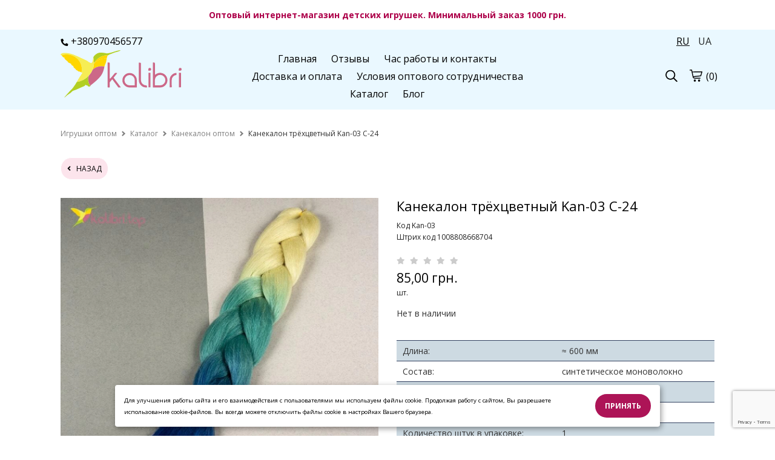

--- FILE ---
content_type: text/html; charset=UTF-8
request_url: https://kalibri.top/product/24610/2930/kanekalon-trehcvetnyy-kan-03-s-24/
body_size: 24638
content:
<!DOCTYPE html><html lang="ru-UA"><head><meta charset="UTF-8"> <meta name="viewport" content="width=device-width, initial-scale=1.0, maximum-scale=5.0, minimum-scale=1.0"> <meta http-equiv="X-UA-Compatible" content="ie=edge"> <title>Купить Канекалон трёхцветный Kan-03 С-24 оптом – Kalibri</title> <link rel="canonical" href="https://kalibri.top/product/24610/2930/kanekalon-trehcvetnyy-kan-03-s-24/"><meta name="theme-color" content="#444444"><meta name="apple-mobile-web-app-status-bar-style" content="black-translucent"><meta name="apple-mobile-web-app-capable" content="yes"> <link rel="alternate" hreflang="ru-UA" href="https://kalibri.top/product/24610/kanekalon-trehcvetnyy-kan-03-s-24/"><link rel="alternate" hreflang="uk-UA" href="https://kalibri.top/ua/product/24610/kanekalon-trikolirniy-kan-03-s-24/"><link rel="alternate" hreflang="x-default" href="https://kalibri.top/ua/product/24610/kanekalon-trikolirniy-kan-03-s-24/"/> <meta name="description" content="Канекалон трёхцветный Kan-03 С-24 опт ⭐ 100% наличия ✔ Склад ✔ Доставка по Украине ➡️ Интернет-магазин игрушек Kalibri"><link rel="shortcut icon" href="https://cdn.kalibri.top/a/azls/selk/1127/favicon-kalibri.png" type="image/png"> <link rel="icon" href="https://cdn.kalibri.top/a/azls/selk/1127/favicon-kalibri.png" type="image/png"><link rel="apple-touch-icon" href="https://cdn.kalibri.top/a/azls/selk/1127/favicon-kalibri.png"> <meta http-equiv='x-dns-prefetch-control' content='on'><link data-n-head="ssr" rel="dns-prefetch" href="//www.google-analytics.com"><link data-n-head="ssr" rel="dns-prefetch" href="//fonts.googleapis.com"><link data-n-head="ssr" rel="dns-prefetch" href="https://storage.googleapis.com"><link data-n-head="ssr" rel="dns-prefetch" href="//cdn.gomw.co"><style> .feedback-form_block .input textarea {width: 100%;height: 80px;border-radius: 5px;border: 1px solid #c2c6c9;resize: none; } </style><link rel="stylesheet" type="text/css" href="/theme/Space/css/bundle.min.css?v1.0.15"><link rel="stylesheet" type="text/css" href="/theme/Space/css/fontawesome-all-m.min.css"> <link rel="preload" as="image" href="https://cdn.kalibri.top/a/azls/selk/1127/igrushki_optom_foto_001_1920x.jpg"> <link href="//fonts.googleapis.com/css?family=Open+Sans:400&display=swap" rel="stylesheet" type="text/css" media="all"> <link href="//fonts.googleapis.com/css?family=Open+Sans:700&display=swap" rel="stylesheet" type="text/css" media="all"> <link href="//fonts.googleapis.com/css?family=Ubuntu:700&display=swap" rel="stylesheet" type="text/css" media="all"> <style> .placeholder-noblocks { padding: 40px; text-align: center; line-height: 1.5; } body, .color_body { color: #333333; background-color: #ffffff; font-family: "Open Sans", "HelveticaNeue", "Helvetica Neue", sans-serif;; font-size: 14px; font-weight: 400; } input, textarea, select { font-family: "Open Sans", "HelveticaNeue", "Helvetica Neue", sans-serif;; font-size: 14px; font-weight: 400; } input:focus, textarea:focus, select:focus, .slick-slide:focus { outline: none; } select { padding: 0 10px!important; } a.color_menu, .color_menu { color: #000000!important; fill: #000000; font-family: "Open Sans", "HelveticaNeue", "Helvetica Neue", sans-serif;; font-size: 16px; font-weight: 400; } a:hover { opacity: 0.6; } .color_title_section { color: #000000; } .color_title { color: #000000; } .font_title_section { font-family: "Open Sans", "HelveticaNeue", "Helvetica Neue", sans-serif;; font-size: 20px; font-weight: 400; } .font_title { font-family: "Open Sans", "HelveticaNeue", "Helvetica Neue", sans-serif;; font-size: 17px; font-weight: 400; } .color_button { background-color: #ad1457; } .color_button_text { color: #ffffff!important; font-family: "Open Sans", "HelveticaNeue", "Helvetica Neue", sans-serif;; font-size: 12px; font-weight: 700; } .color_small_button { background-color: #fce4ec; } .color_small_button_text { color: #000000; font-family: "Open Sans", "HelveticaNeue", "Helvetica Neue", sans-serif;; font-size: 12px; font-weight: 400; } a, .color_link { color: #ad1457; } .color_other { color: #222222; font-family: "Open Sans", "HelveticaNeue", "Helvetica Neue", sans-serif;; font-size: 12px; font-weight: 400; } .price.sale, .custom-product .price.sale { color: #222222!important; opacity: 1; } .color_sale_text { color: #ff5858; } .sale-percent { background: #ff5858; } .color_borders { border-color: #ffffff; } .color_small_borders { border-radius: 25px; border-color: #ffffff; } .color_button_borders { border-radius: 25px; border-color: rgba(0,0,0,0); } .select i, .color_text_field { background-color: #ffffff; } .color_text_field_text { color: #383838; } .color_text_field_borders { border-color: #dedede; border-radius: 25px; -webkit-appearance: none; -moz-border-radius: 25px; -webkit-border-radius: 25px; } .select i { border-radius: 25px; } .color_image_overlay_text { color: #ffffff!important; } .color_image_overlay { background-color: #000000; } .image_overlay_opacity { opacity: 0.00; } .text-block-wrapper:before, .css-before-overlay:before { background-color: #000000; opacity: 0.00; } .gallery a .css-before-overlay h3 { color: transparent!important; } .gallery a:hover .css-before-overlay:before { opacity: 1; } .gallery a:hover .css-before-overlay h3 { color: #ffffff!important; } .product_name { font-family: "Open Sans", "HelveticaNeue", "Helvetica Neue", sans-serif;; font-size: 16px; font-weight: 400; color: #000000; } .footer-icons-block.border-icons a{	border-color: #ad1457;	color: #ad1457; } .footer-icons-block.border-round-icons a{	border-color: #ad1457;	color: #ad1457; } .footer-icons-block.background-icons a{	background-color: #ad1457; } .footer-icons-block.background-round-icons a{	background-color: #ad1457; } .footer-icons-block.default-icons a{	color: #ad1457; } footer, footer a {	color: #000000; } .footer { background-color: #eaf8ff; } .preview-block {	color: #ad004a; background-color: #ffffff; } #side-menu .side-menu .menu li a { border-bottom: 1px solid #ffffff; } .logo_color { color: #000000!important; font-family: "Ubuntu", "HelveticaNeue", "Helvetica Neue", sans-serif;; font-weight: 700; font-size: 34px; } header .header-block { background-color: rgba(234, 248, 255, 1); } #side-menu .side-menu { background-color: #ffffff; } </style> <style>.tabs>input:checked+label{background:transparent}.tabs>section{background:transparent}.placeholder-background{background:#f1f2f3}.text-colums-list .default-image,.text-colums-list li img{display:inline-block}.text-colums-list li h3,.text-colums-list li p{padding-bottom:20px;margin-bottom:0}a.no-hover{display:block;width:100%;height:auto;overflow:hidden}a.no-hover:hover,a.no-hover-img:hover{opacity:1}a.no-hover img{-moz-transition:all 0.3s;-webkit-transition:all 0.3s;transition:all 0.3s}a.no-hover:hover img{-moz-transform:scale(1.1);-webkit-transform:scale(1.1);transform:scale(1.1)}#filter-menu{position:fixed;top:0;right:0;width:100%;height:100vh;background-color:transparent;overflow-x:hidden;z-index:1000}#filter-menu .side-menu{display:block;float:left;width:280px;height:100%;z-index:1100;position:relative;left:-280px;overflow-x:hidden;background-color:#fff;font-size:0;box-sizing:border-box;padding:0 10px;-webkit-animation:anim .5s;animation:anim .5s}.side-menu .close-filter{float:right;font-size:18px;color:#3d4246;margin:20px 10px}#filter-nav .filter{margin-top:70px}#filter-menu .close-menu{display:block;float:right;position:absolute;z-index:5;top:0;left:0;width:100%;height:100%;background-color:#000;opacity:.4}.filter{width:100%;font-size:14px;color:#3d3f46}.filter strong{display:block;margin:10px 0 5px}.form-checkbox{margin:3px 0}.form-checkbox input[type=checkbox]:checked,.form-checkbox input[type=checkbox]:not(:checked),.form-radio input[type=radio]:checked,.form-radio input[type=radio]:not(:checked){position:absolute;left:-9999px}.form-checkbox input[type=checkbox]:checked+label,.form-checkbox input[type=checkbox]:not(:checked)+label,.form-radio input[type=radio]:checked+label,.form-radio input[type=radio]:not(:checked)+label{display:inline-block;position:relative;padding-left:25px;line-height:19px;cursor:pointer;margin-bottom:0}.form-checkbox input[type=checkbox]:checked+label:before,.form-checkbox input[type=checkbox]:not(:checked)+label:before,.form-radio input[type=radio]:checked+label:before,.form-radio input[type=radio]:not(:checked)+label:before{content:"";position:absolute;left:0;top:0;width:19px;height:19px;border:2px solid #caccd1;background-color:#fff}.form-checkbox input[type=checkbox]:checked+label:before,.form-checkbox input[type=checkbox]:not(:checked)+label:before{border-radius:4px}.form-radio input[type=radio]:checked+label:before,.form-radio input[type=radio]:not(:checked)+label:before{border-radius:100%}.form-checkbox input[type=checkbox]:checked+label:after,.form-checkbox input[type=checkbox]:not(:checked)+label:after,.form-radio input[type=radio]:checked+label:after,.form-radio input[type=radio]:not(:checked)+label:after{content:"";position:absolute;-webkit-transition:all .2s ease;-moz-transition:all .2s ease;-o-transition:all .2s ease;transition:all .2s ease}.form-checkbox input[type=checkbox]:checked+label:after,.form-checkbox input[type=checkbox]:not(:checked)+label:after{left:5px;top:5px;width:9px;height:9px;border-radius:2px;background-color:#caccd1}.form-radio input[type=radio]:checked+label:after,.form-radio input[type=radio]:not(:checked)+label:after{left:6px;top:6px;width:11px;height:11px;border-radius:100%;background-color:#caccd1}.form-checkbox input[type=checkbox]:not(:checked)+label:after,.form-radio input[type=radio]:not(:checked)+label:after{opacity:0}.form-checkbox input[type=checkbox]:checked+label:after,.form-radio input[type=radio]:checked+label:after{opacity:1}.filter .catalog-menu-left__block .filter{margin-top:15px}.filter strong{margin:10px 0 10px}.form-checkbox{margin:3px 0 3px 10px}.catalog-menu-left__block li a{padding:0}.goods-section .in-stock{display:inline-block;width:100%;margin:15px 0;text-align:left}.col-product{width:65%}body{overflow-x:hidden;line-height:1.4em}.text-colums-list li{padding-bottom:30px}
a:focus, a:hover {outline: none!important;}header .header-block{padding:30px 0}.gallery li h3{color:unset}#side-menu{height:100%}#side-menu .side-menu{height:100%;-webkit-animation:anim .3s;animation:anim .3s}.h1{text-transform:unset}.catalog-list__wrapper .btn-small{padding:8px 10px}.catalog-list__wrapper .option-wrapper .btn-small{padding:6px 7px}.js-cost-ed{display:block}h1{line-height:1.2em!important}.product-text h1{margin-bottom:10px}.image_with_text .text-size-med h2{font-size:44px;font-weight:700}.image_with_text .text-size-med p{font-size:20px;line-height:1.5}.image_with_text .text-size-el h2{font-size:85px;font-weight:700}.image_with_text .text-size-el p{font-size:38px;line-height:1.5}.image_with_text .text-size-sl h2{font-size:75px;font-weight:700}.image_with_text .text-size-sl p{font-size:36px;line-height:1.5}.image_with_text .feedback-form_block .input p{font-size:16px!important;font-weight:400}header .section-sm-height{min-height:270px}header .section-md-height{min-height:355px}header .section-lg-height{min-height:530px}header .section-elg-height{min-height:655px}header .image_with_text:before{display:none}.burger-left{width:20px;height:55px;margin-left:0;margin-right:15px;line-height:55px;display:none}#side-menu .side-menu.modern{float:left;right:auto!important;left:-280px}.container.modern .burger{display:none}.icons-block.left-mobile{display:none}header .header-block{border:0 none}header .image_with_text{height:85%;padding:30px 0}a[href^=tel]{text-decoration:inherit;color:inherit}.catalog-list-goods .slick-dots{bottom:0;text-align:center;margin:0}.catalog-list-goods .slick-dots li button{background:#000;opacity:.3}.catalog-list-goods .slick-dots li.slick-active button{opacity:1}.catalog-list-goods .slick-dots li,.catalog-list-goods .slick-dots li button{width:10px!important;margin-top:15px;padding-left:0px!important}.catalog-list-goods .product-slick li{padding-left:15px;padding-right:15px}.catalog-list li a a{display:inline}.image_with_text .text-size-lg p{font-size:22px;line-height:1.5;font-weight:400}.text-columns-section ul li p{padding-left:5px;padding-right:5px}.filter .form-checkbox label{position:relative}.filter__submit{position:absolute;left:100%;z-index:5;color:#fff;font-size:1em;white-space:nowrap;top:50%;transform:translateY(-50%);margin:-.1rem 0 0 1.5rem;padding:.4rem .7rem .4rem;border-radius:.7rem;background:#fb0000}.filter__submit:before{content:"";border:12px solid transparent;border-right:7px solid #fb0000;position:absolute;top:50%;transform:translateY(-50%);left:-16px}.filter__submit-link{font-size:1.2em;font-weight:700;color:#fff;display:inline-block;position:relative}.stars__out{position:relative!important;margin-right:5px!important;color:#CCCCCC!important;z-index:1!important}.stars__in{position:absolute!important;z-index:2!important;color:#ec9801!important;font-size:inherit!important;display:block!important;top:0!important;left:0!important;bottom:0!important;overflow:hidden!important;width:0}.quick-order-btn{max-width:100%!important;display:inline-block;padding:10px 15px;background:#ccc;border:1px solid transparent;text-transform:uppercase;cursor:pointer;vertical-align:middle}.quick-order-btn:hover{opacity:.6}.feedback-form_block{box-shadow:0 1px 6px 0 rgba(32,33,36,.28)}table.characteristics{width:100%;max-width:335px;margin-top:15px}table.characteristics tr{border:0 none;border-bottom:1px solid transparent;display:-webkit-box;display:-webkit-flex;display:-ms-flexbox;display:flex}table.characteristics tr:first-child{border-top:1px solid transparent}table.characteristics tr td{width:50%;padding:7px 5px 7px 10px;-webkit-box-flex:0;-webkit-flex:none;-ms-flex:none;flex:none;-webkit-flex-wrap:nowrap;-ms-flex-wrap:nowrap;flex-wrap:nowrap}.video-wrapper.start-img img{position:absolute;top:0;left:0;width:100%;height:100%;cursor:pointer}.video-wrapper.start-img svg{position:absolute;top:50%;left:50%;width:80px;height:80px;margin-top:-40px;margin-left:-40px;cursor:pointer}.video-wrapper.start-img:hover svg g{fill:#C00}.btn-status{position:absolute;top:10px;left:10px;padding:5px 10px;color:#FFF!important;width:auto}
.btn-status.status-sale {background-color: #ff5858;}
.btn-status.status-new{background-color:#0072EB}.btn-status.status-top{background-color:#B931E2}.catalog-list-goods li.disabled{opacity:unset!important}.custom-product a{position:relative}.ar-img{width:0;height:0;display:none}.ar-button{display:block;width:100%;text-align:center;padding:10px 10px 20px 10px;line-height:50px}.ar-button img{width:40px;height:40px;display:inline-block}.ar-button span{display:inline-block;line-height:50px;padding-left:15px;background:transparent}.feedback-form_block{padding:20px 20px;margin-top:20px!important}.h1{margin-bottom:30px}.feedback-with-form_block .feedback-form_block{background-color:#FFF}.js-panel-move{box-shadow:rgba(32,33,36,.28) 0 1px 6px 0}.js-panel-move .text-shadow{text-shadow:none}.phone-button{display:none;padding:4px 10px 4px 10px;position:inherit;vertical-align:middle;text-align:center;margin-top:2px;transform:translateY(0)}.mw_animate_when_almost_visible{opacity:0}.mw_animate_when_almost_visible:not(.mw_start_animation){-webkit-animation:none;-o-animation:none;animation:none}.animated{-webkit-animation-duration:0.7s;animation-duration:0.7s;-webkit-animation-fill-mode:both;animation-fill-mode:both}.mw_start_animation{opacity:1}@-webkit-keyframes fadeIn{0%{opacity:0}100%{opacity:1}}@keyframes fadeIn{0%{opacity:0}100%{opacity:1}}.fadeIn{-webkit-animation-name:fadeIn;animation-name:fadeIn}@-webkit-keyframes fadeInDown{0%{opacity:0;-webkit-transform:translate3d(0,-100%,0);transform:translate3d(0,-100%,0)}100%{opacity:1;-webkit-transform:none;transform:none}}@keyframes fadeInDown{0%{opacity:0;-webkit-transform:translate3d(0,-100%,0);transform:translate3d(0,-100%,0)}100%{opacity:1;-webkit-transform:none;transform:none}}.fadeInDown{-webkit-animation-name:fadeInDown;animation-name:fadeInDown}@-webkit-keyframes fadeInDownBig{0%{opacity:0;-webkit-transform:translate3d(0,-2000px,0);transform:translate3d(0,-2000px,0)}100%{opacity:1;-webkit-transform:none;transform:none}}@keyframes fadeInDownBig{0%{opacity:0;-webkit-transform:translate3d(0,-2000px,0);transform:translate3d(0,-2000px,0)}100%{opacity:1;-webkit-transform:none;transform:none}}.fadeInDownBig{-webkit-animation-name:fadeInDownBig;animation-name:fadeInDownBig}@-webkit-keyframes fadeInLeft{0%{opacity:0;-webkit-transform:translate3d(-100%,0,0);transform:translate3d(-100%,0,0)}100%{opacity:1;-webkit-transform:none;transform:none}}@keyframes fadeInLeft{0%{opacity:0;-webkit-transform:translate3d(-100%,0,0);transform:translate3d(-100%,0,0)}100%{opacity:1;-webkit-transform:none;transform:none}}.fadeInLeft{-webkit-animation-name:fadeInLeft;animation-name:fadeInLeft}@-webkit-keyframes fadeInLeftBig{0%{opacity:0;-webkit-transform:translate3d(-2000px,0,0);transform:translate3d(-2000px,0,0)}100%{opacity:1;-webkit-transform:none;transform:none}}@keyframes fadeInLeftBig{0%{opacity:0;-webkit-transform:translate3d(-2000px,0,0);transform:translate3d(-2000px,0,0)}100%{opacity:1;-webkit-transform:none;transform:none}}.fadeInLeftBig{-webkit-animation-name:fadeInLeftBig;animation-name:fadeInLeftBig}@-webkit-keyframes fadeInRight{0%{opacity:0;-webkit-transform:translate3d(100%,0,0);transform:translate3d(100%,0,0)}100%{opacity:1;-webkit-transform:none;transform:none}}@keyframes fadeInRight{0%{opacity:0;-webkit-transform:translate3d(100%,0,0);transform:translate3d(100%,0,0)}100%{opacity:1;-webkit-transform:none;transform:none}}.fadeInRight{-webkit-animation-name:fadeInRight;animation-name:fadeInRight}@-webkit-keyframes fadeInRightBig{0%{opacity:0;-webkit-transform:translate3d(2000px,0,0);transform:translate3d(2000px,0,0)}100%{opacity:1;-webkit-transform:none;transform:none}}@keyframes fadeInRightBig{0%{opacity:0;-webkit-transform:translate3d(2000px,0,0);transform:translate3d(2000px,0,0)}100%{opacity:1;-webkit-transform:none;transform:none}}.fadeInRightBig{-webkit-animation-name:fadeInRightBig;animation-name:fadeInRightBig}@-webkit-keyframes fadeInUp{0%{opacity:0;-webkit-transform:translate3d(0,100%,0);transform:translate3d(0,100%,0)}100%{opacity:1;-webkit-transform:none;transform:none}}@keyframes fadeInUp{0%{opacity:0;-webkit-transform:translate3d(0,100%,0);transform:translate3d(0,100%,0)}100%{opacity:1;-webkit-transform:none;transform:none}}.fadeInUp{-webkit-animation-name:fadeInUp;animation-name:fadeInUp}@-webkit-keyframes fadeInUpBig{0%{opacity:0;-webkit-transform:translate3d(0,2000px,0);transform:translate3d(0,2000px,0)}100%{opacity:1;-webkit-transform:none;transform:none}}@keyframes fadeInUpBig{0%{opacity:0;-webkit-transform:translate3d(0,2000px,0);transform:translate3d(0,2000px,0)}100%{opacity:1;-webkit-transform:none;transform:none}}.fadeInUpBig{-webkit-animation-name:fadeInUpBig;animation-name:fadeInUpBig}@-webkit-keyframes fadeOut{0%{opacity:1}100%{opacity:0}}@keyframes fadeOut{0%{opacity:1}100%{opacity:0}}.fadeOut{-webkit-animation-name:fadeOut;animation-name:fadeOut}.price{margin-top:10px;margin-bottom:5px}.catalog-list-goods li .price{margin:0 0}.catalog-list-goods li .sale{margin:0 0}.text-shadow{text-shadow:1px 1px 0 rgba(0,0,0,.5)}.option-wrapper .select{float:left;width:auto;margin:0}.pagination__block{line-height:40px}@media screen and (max-width:750px){.product-block.image-size-full .product-text{text-align:center}.editor__block img{height:auto!important}.section-parallax{background-attachment:unset!important}.contact-block_wrapper{left:50%;margin-left:-140px}.map-section .container.text-right{text-align:left!important}.sticky-button-mobile{position:fixed!important;bottom:4%;width:60%!important;left:20%;z-index:1;display:block}.sticky-button-mobile.no-fixed{position:relative!important;width:100%!important;left:0%}.image_with_text .text-size-med h2{font-size:26px}.image_with_text .text-size-med p{font-size:15px;line-height:1.5}.image_with_text .text-size-el h2{font-size:38px}.image_with_text .text-size-el p{font-size:18px;line-height:1.5}.image_with_text .text-size-sl h2{font-size:36px}.image_with_text .text-size-sl p{font-size:18px;line-height:1.5}.phone-button{display:inline-block}.catalog-list-goods li:before{content:unset;display:none}.mobile-tabs .drop-name{border:none!important;border-bottom:1px solid #e5e5e5!important}.mobile-tabs .drop-name:first-child{border-top:1px solid #e5e5e5!important}.mobile-tabs .drop-name .name{font-weight:700}.burger{margin-right:10px;height:30px;width:24px}.video-wrapper.start-img svg g{fill:#C00}.catalog-list.col-mobile2 li,.catalog-list.col-2.col-mobile2 li,.catalog-list.col-3.col-mobile2 li,.catalog-list.col-4.col-mobile2 li,.catalog-list.col-5.col-mobile2 li{width:50%}.catalog-list.col-2.col-mobile1 li,.catalog-list.col-3.col-mobile1 li,.catalog-list.col-4.col-mobile1 li,.catalog-list.col-5.col-mobile1 li{width:100%}
.select-color-block {max-width: 750px;}
a.logo img {max-width: 140px!important;}.container{padding:0 10px}.section-full-width{left:-10px}.product-image .thumbnail{display:none}.product-image .slick-dots{bottom:-40px}.product-block .product-image,.product-block .product-text{padding-bottom:55px}.product-image .slick-dots li button{background:#000;opacity:.3}.product-image .slick-dots li.slick-active button{opacity:1}.product-image .slick-slider{overflow:inherit}.product-block .product-text{padding-bottom:25px}.mobile-tabs .drop-name{list-style:none;display:inline-block;width:100%;height:auto;padding:14px 10px;box-sizing:border-box;color:#465157;border:1px solid #ddd;line-height:20px;margin-bottom:0}.editor__block h1,.editor__block h2,.editor__block h3,.editor__block h4,.editor__block h5,.editor__block h6,.editor__block ol,.editor__block p,.editor__block ul{margin:0 0 1em 0;line-height:1.6}.product-block .product-image{margin-left:-10px!important;margin-right:-10px!important;width:105%!important;overflow:hidden}header .image_with_text{height:85%;padding:30px 0}.icons-block.left-mobile{display:inline-block}.container.modern .icons-block{width:37%}.container.modern .burger-left{display:inline-block;float:left}.container.modern .burger-left svg{margin-top:20px}}@media screen and (max-width:375px){.product-block .product-image{margin-left:-10px!important;margin-right:-10px!important;width:106%!important;overflow:hidden}}.filter-botton{position:relative;float:left;margin-right:15px;cursor:pointer}@media (max-width:950px){.filter-botton{float:none;margin-bottom:5px;position:relative;padding:10px;border:1px solid #c2c6c9;margin-right:0;display:block!important}.col-product .full-price{margin:10px 0}.order-items .counter.display-mobile{width:131px}.text-block .desc{padding:10px 0 10px}.col-product{width:89%}.option-wrapper .select{float:none;width:100%;margin:0 0 20px 0}}.star-line{position:relative;width:163px;height:26px;background-color:#CCC;zoom:.7}.star-line .star-bg{background-color:#ec9801;width:0;position:absolute;top:0;left:0;height:26px}.star-line .star-img{background:url(/theme/Space/img/star-new.png) no-repeat left top;width:163px;position:absolute;top:0;left:0;height:26px}#tab0:checked~#content-tab0{display:block}img{height:auto!important}.catalog-list-goods .slick-dots{height:60px}.catalog-menu-left__block li a{padding:0;padding-right:25px}#side-menu .side-menu .menu li a{padding-right:25px}.catalog-list-goods li .h3{margin:10px 0}
.panel-catalog-list{line-height:1.45;word-wrap:break-word;position:absolute;text-align:center;top:auto;left:0%;bottom:0;z-index:2;display:inline-block;padding:10px;background-color:rgba(255,255,255,.75);color:#000;width:100%}
.panel-catalog-li{padding-left: 1px!important; padding-right: 1px!important; padding-bottom: 2px!important;}
#side-nav .menu a>img { display: inline!important;
}
#side-menu .side-menu .menu li { border-top: 1px solid rgb(206 220 227);
}
.faq-accordion{max-width:800px;margin:0 auto}.faq-item+.faq-item{margin-top:1rem}.faq-question{display:flex;justify-content:space-between;align-items:center;width:100%;padding:1rem;font-size:1rem;font-weight:600;background:#f9f9f9;border:2px solid #e2e2e2;border-radius:.5rem;cursor:pointer;transition:background .2s,border-color .2s}.faq-question:hover{background:#fff;border-color:#ccc}.faq-question[aria-expanded=true]{background:#fff;border-color:#007bff}.faq-icon{position:relative;width:1rem;height:1rem;flex-shrink:0}.faq-icon::after,.faq-icon::before{content:"";position:absolute;background:#007bff;border-radius:2px;transition:transform .2s}.faq-icon::before{top:50%;left:0;right:0;height:2px;transform:translateY(-50%)}.faq-icon::after{left:50%;top:0;bottom:0;width:2px;transform:translateX(-50%)}.faq-question[aria-expanded=true] .faq-icon::after{transform:scaleY(0)}.faq-answer{padding:1rem 1rem 1rem;border-left:0px solid #007bff;animation:.3s ease-in-out fadeIn}@keyframes fadeIn{from{opacity:0}to{opacity:1}}</style><script>var lang = {};
lang.in_cart = 'Уже в корзине';
lang.add_cart = 'КУПИТЬ';
lang.code = 'Код';
lang.form1 = 'Спасибо!';
lang.form2 = 'Ваша заявка принята. Ожидайте звонка менеджера для подтверждения заказа.';
var lang_url = '';</script> <script> (function(i,s,o,g,r,a,m){i['GoogleAnalyticsObject']=r;i[r]=i[r]||function(){ (i[r].q=i[r].q||[]).push(arguments)},i[r].l=1*new Date();a=s.createElement(o), m=s.getElementsByTagName(o)[0];a.async=1;a.src=g;m.parentNode.insertBefore(a,m) })(window,document,'script','https://www.google-analytics.com/analytics.js','ga'); ga('create', 'UA-142702917-1', 'auto'); ga('send', 'pageview'); </script> <!-- Facebook Pixel Code --> <script> !function(f,b,e,v,n,t,s){if(f.fbq)return;n=f.fbq=function(){n.callMethod? n.callMethod.apply(n,arguments):n.queue.push(arguments)};if(!f._fbq)f._fbq=n; n.push=n;n.loaded=!0;n.version='2.0';n.queue=[];t=b.createElement(e);t.async=!0; t.src=v;s=b.getElementsByTagName(e)[0];s.parentNode.insertBefore(t,s)}(window, document,'script','https://connect.facebook.net/en_US/fbevents.js'); fbq('init', '967535134959247'); fbq('track', "PageView");</script> <noscript><img height="1" width="1" style="display:none" src="https://www.facebook.com/tr?id=967535134959247&ev=PageView&noscript=1" /></noscript> <!-- End Facebook Pixel Code --> <script> var wui_pixel = '967535134959247'; </script> <script> fbq('track', 'ViewContent', { content_type: 'product', content_ids: [24610]	}); </script> <!--<link rel="preload" as="image" href="https://cdn.kalibri.top/a/azls/selk/1127/igrushki_optom_foto_001_1536x_webp.jpg">--><link rel="preload" as="image" href="https://cdn.kalibri.top/a/azls/selk/1127/kalibri-banner_500x_webp.jpg"><link rel="preload" as="image" href="https://cdn.kalibri.top/a/azls/selk/1127/kalibri-banner_500x.jpg"><!-- Google tag (gtag.js) --><script async src="https://www.googletagmanager.com/gtag/js?id=G-GM64RH2VRH"></script><script> window.dataLayer = window.dataLayer || []; function gtag(){dataLayer.push(arguments);} gtag('js', new Date()); gtag('config', 'G-GM64RH2VRH');</script><meta property="og:url" content="https://kalibri.top/product/24610/2930/kanekalon-trehcvetnyy-kan-03-s-24/" /><meta property="og:type" content="website" /><meta property="og:title" content="Купить Канекалон трёхцветный Kan-03 С-24 оптом – Kalibri" /><meta property="og:description" content="Канекалон трёхцветный Kan-03 С-24 опт ⭐ 100% наличия ✔ Склад ✔ Доставка по Украине ➡️ Интернет-магазин игрушек Kalibri" /><meta property="og:locale" content="ru-UA" /></head><body> <script type="application/ld+json"> { "@context": "https://schema.org", "@type": "BreadcrumbList", "itemListElement": [{ "@type": "ListItem", "position": 1, "name": "Главная", "item": "https://kalibri.top" },{ "@type": "ListItem", "position": 2, "name": "Каталог", "item": "https://kalibri.top/catalog/" },{ "@type": "ListItem", "position": 3, "name": "Канекалон оптом", "item": "https://kalibri.top/catalog/2930/kanekalon-optom/" },{ "@type": "ListItem", "position": 4, "name": "Канекалон трёхцветный Kan-03 С-24" }] } </script> <aside id="side-menu" style=" display: none;" > <div id="side-nav" class="side-menu" style="width: 100%; max-width: 400px;"> <div class="close-block color_menu "> <svg enable-background="new 0 0 26 26" width= "20px" viewBox="0 0 26 26" xml:space="preserve" ><path class="color_menu" d="M14.0605469,13L24.7802734,2.2802734c0.2929688-0.2929688,0.2929688-0.7675781,0-1.0605469 s-0.7675781-0.2929688-1.0605469,0L13,11.9394531L2.2802734,1.2197266c-0.2929688-0.2929688-0.7675781-0.2929688-1.0605469,0 s-0.2929688,0.7675781,0,1.0605469L11.9394531,13L1.2197266,23.7197266c-0.2929688,0.2929688-0.2929688,0.7675781,0,1.0605469 C1.3662109,24.9267578,1.5576172,25,1.75,25s0.3837891-0.0732422,0.5302734-0.2197266L13,14.0605469l10.7197266,10.7197266 C23.8662109,24.9267578,24.0576172,25,24.25,25s0.3837891-0.0732422,0.5302734-0.2197266 c0.2929688-0.2929688,0.2929688-0.7675781,0-1.0605469L14.0605469,13z" fill="#1D1D1B"/></svg> </div> <ul class="menu"> <li><a class="color_menu" href="/">Главная</a></li> <li><a class="color_menu" href="/review/">Отзывы</a></li> <li><a class="color_menu" href="/page/3698/chas-raboty-i-kontakty/">Час работы и контакты</a></li> <li><a class="color_menu" href="/page/3695/dostavka-i-oplata/">Доставка и оплата</a></li> <li><a class="color_menu" href="/page/9888/usloviya-optovogo-sotrudnichestva/">Условия оптового сотрудничества</a></li> <li><a class="color_menu" href="/catalog/">Каталог</a></li> </ul><ul class="menu"> <li><a href="/catalog/2950/myagkie-igrushki-optom/" class="color_menu"><img src="https://cdn.kalibri.top/d/catalog/kd37/gf94/azsd/mjagkie-igrushki-optom-foto-01_80x80_crop_webp.jpg" style="height: 35px!important;border-radius: 5px;border: 1px solid #CCC;margin-right: 5px; display: none;">Мягкие игрушки оптом</a></li><li><a href="/catalog/1792/slaymy-lizuny-optom/" class="color_menu"><img src="https://cdn.kalibri.top/d/catalog/zq94/lkgf/uh14/slajmy-lizuny-optom-foto-01_80x80_crop_webp.jpg" style="height: 35px!important;border-radius: 5px;border: 1px solid #CCC;margin-right: 5px; display: none;">Слаймы, лизуны оптом</a></li><li><a href="/catalog/1793/antistressy-optom/" class="color_menu"><img src="https://cdn.kalibri.top/d/catalog/14az/dc54/21lk/antistressy-optom-foto-01_80x80_crop_webp.jpg" style="height: 35px!important;border-radius: 5px;border: 1px solid #CCC;margin-right: 5px; display: none;">Антистрессы оптом</a></li><li><a href="/catalog/2694/skvishi-optom/" class="color_menu"><img src="https://cdn.kalibri.top/d/catalog/3785/gfls/azse/skvishi-optom-foto-01_80x80_crop_webp.jpg" style="height: 35px!important;border-radius: 5px;border: 1px solid #CCC;margin-right: 5px; display: none;">Сквиши оптом</a></li><li><a href="/catalog/2966/plastikovye-igrushki-optom/" class="color_menu"><img src="https://cdn.kalibri.top/d/catalog/2137/dc37/2185/plastikovye-igrushki-optom-foto-01_80x80_crop_webp.jpg" style="height: 35px!important;border-radius: 5px;border: 1px solid #CCC;margin-right: 5px; display: none;">Пластиковые игрушки оптом</a></li><li class=" have-child"><a href="/catalog/2963/svetyaschiesya-igrushki-optom/" class="color_menu"><img src="https://cdn.kalibri.top/d/catalog/1421/2114/zquh/svetjashhiesja-igrushki-optom-foto-35_80x80_crop_webp.jpg" style="height: 35px!important;border-radius: 5px;border: 1px solid #CCC;margin-right: 5px; display: none;">Светящиеся игрушки оптом</a><ul><li><a href="/catalog/2843/svetyaschiesya-shapki-optom/" class="color_menu"><img src="https://cdn.kalibri.top/d/catalog/gfdc/9414/21uh/svetjashhiesja-shapki-optom-foto-01_80x80_crop_webp.jpg" style="height: 35px!important;border-radius: 5px;border: 1px solid #CCC;margin-right: 5px; display: none;">Светящиеся шапки оптом</a></li><li><a href="/catalog/2932/silikonovye-rezinovye-ezhiki-optom/" class="color_menu"><img src="https://cdn.kalibri.top/d/catalog/37kd/dc24/2194/silikonovye-rezinovye-jozhiki-optom-foto-01_80x80_crop_webp.jpg" style="height: 35px!important;border-radius: 5px;border: 1px solid #CCC;margin-right: 5px; display: none;">Силиконовые, резиновые ёжики оптом</a></li><li><a href="/catalog/1805/yula-volchok-optom/" class="color_menu"><img src="https://cdn.kalibri.top/d/catalog/gfkd/lkdc/uh37/jula-volchok-optom-foto-01_80x80_crop_webp.jpg" style="height: 35px!important;border-radius: 5px;border: 1px solid #CCC;margin-right: 5px; display: none;">Юла, волчок оптом</a></li><li><a href="/catalog/1795/svetyaschiesya-mechi-optom/" class="color_menu"><img src="https://cdn.kalibri.top/d/catalog/lskd/gfkd/lk85/svetjashhiesja-mechi-optom-foto-01_80x80_crop_webp.jpg" style="height: 35px!important;border-radius: 5px;border: 1px solid #CCC;margin-right: 5px; display: none;">Светящиеся мечи оптом</a></li><li><a href="/catalog/1798/svetyaschiesya-palochki-optom/" class="color_menu"><img src="https://cdn.kalibri.top/d/catalog/uhls/1437/kdgf/svetjashhiesja-palochki-optom-foto-01_80x80_crop_webp.jpg" style="height: 35px!important;border-radius: 5px;border: 1px solid #CCC;margin-right: 5px; display: none;">Светящиеся палочки оптом</a></li><li><a href="/catalog/2106/svetyaschiesya-mikrofony-optom/" class="color_menu"><img src="https://cdn.kalibri.top/d/catalog/az85/segf/85lk/svetjashhiesja-mikrofony-optom-foto-01_80x80_crop_webp.jpg" style="height: 35px!important;border-radius: 5px;border: 1px solid #CCC;margin-right: 5px; display: none;">Светящиеся микрофоны оптом</a></li><li><a href="/catalog/1786/svetyaschiesya-braslety-optom/" class="color_menu"><img src="https://cdn.kalibri.top/d/catalog/21gf/sd94/5414/svetjashhiesja-braslety-optom-foto-01_80x80_crop_webp.jpg" style="height: 35px!important;border-radius: 5px;border: 1px solid #CCC;margin-right: 5px; display: none;">Светящиеся браслеты оптом</a></li><li><a href="/catalog/2613/svetyaschiesya-obruchi-optom/" class="color_menu"><img src="https://cdn.kalibri.top/d/catalog/3737/lssd/54uh/svetjashhiesja-obruchi-optom-foto-01_80x80_crop_webp.jpg" style="height: 35px!important;border-radius: 5px;border: 1px solid #CCC;margin-right: 5px; display: none;">Светящиеся обручи оптом</a></li><li><a href="/catalog/2107/svetyaschiesya-pistolety-optom/" class="color_menu"><img src="https://cdn.kalibri.top/d/catalog/uh24/5421/14ls/svetjashhiesja-pistolety-optom-foto-01_80x80_crop_webp.jpg" style="height: 35px!important;border-radius: 5px;border: 1px solid #CCC;margin-right: 5px; display: none;">Светящиеся пистолеты оптом</a></li><li><a href="/catalog/1870/lazernye-ukazki-optom/" class="color_menu"><img src="https://cdn.kalibri.top/d/catalog/5437/sekd/54az/lazernye-ukazki-optom-foto-01_80x80_crop_webp.jpg" style="height: 35px!important;border-radius: 5px;border: 1px solid #CCC;margin-right: 5px; display: none;">Лазерные указки оптом</a></li><li><a href="/catalog/2762/svetyaschiesya-ochki-optom/" class="color_menu"><img src="https://cdn.kalibri.top/d/catalog/se54/21az/21ls/svetjashhiesja-ochki-optom-foto-01_80x80_crop_webp.jpg" style="height: 35px!important;border-radius: 5px;border: 1px solid #CCC;margin-right: 5px; display: none;">Светящиеся очки оптом</a></li><li><a href="/catalog/1791/svetyaschiesya-kulony-optom/" class="color_menu"><img src="https://cdn.kalibri.top/d/catalog/2414/lsgf/sddc/svetjashhiesja-kulony-optom-foto-01_80x80_crop_webp.jpg" style="height: 35px!important;border-radius: 5px;border: 1px solid #CCC;margin-right: 5px; display: none;">Светящиеся кулоны оптом</a></li></ul></li><li><a href="/catalog/2940/mehovye-naushniki-optom/" class="color_menu"><img src="https://cdn.kalibri.top/d/catalog/gf85/kddc/37az/mehovye-naushniki-optom-foto-01_80x80_crop_webp.jpg" style="height: 35px!important;border-radius: 5px;border: 1px solid #CCC;margin-right: 5px; display: none;">Меховые наушники оптом</a></li><li><a href="/catalog/1797/myachi-optom/" class="color_menu"><img src="https://cdn.kalibri.top/d/catalog/2437/uh14/24uh/mjachi-optom-foto-01_80x80_crop_webp.jpg" style="height: 35px!important;border-radius: 5px;border: 1px solid #CCC;margin-right: 5px; display: none;">Мячи оптом</a></li><li><a href="/catalog/2934/gelevye-chasy-optom/" class="color_menu"><img src="https://cdn.kalibri.top/d/catalog/3724/se54/8585/gelevye-chasy-optom-foto-01_80x80_crop_webp.jpg" style="height: 35px!important;border-radius: 5px;border: 1px solid #CCC;margin-right: 5px; display: none;">Гелевые часы оптом</a></li><li><a href="/catalog/2965/veera-optom/" class="color_menu"><img src="https://cdn.kalibri.top/d/catalog/24sd/2137/zq85/veera-optom-foto-01_80x80_crop_webp.jpg" style="height: 35px!important;border-radius: 5px;border: 1px solid #CCC;margin-right: 5px; display: none;">Веера оптом</a></li><li class=" have-child"><a href="/catalog/2921/kartiny-po-nomeram-optom/" class="color_menu"><img src="https://cdn.kalibri.top/d/catalog/2437/uhkd/37lk/kartiny-po-nomeram-optom-foto-01_80x80_crop_webp.jpg" style="height: 35px!important;border-radius: 5px;border: 1px solid #CCC;margin-right: 5px; display: none;">Картины по номерам оптом</a><ul><li><a href="/catalog/2925/almaznaya-mozaika-optom/" class="color_menu"><img src="https://cdn.kalibri.top/d/catalog/gfse/94ls/uh24/almaznaja-zhivopis-optom-optom-foto-01_80x80_crop_webp.jpg" style="height: 35px!important;border-radius: 5px;border: 1px solid #CCC;margin-right: 5px; display: none;">Алмазная мозаика оптом</a></li><li><a href="/catalog/2924/risovaniya-po-nomeram-optom/" class="color_menu"><img src="https://cdn.kalibri.top/d/catalog/94az/kd14/3785/risovanija-po-nomeram-optom-foto-01_80x80_crop_webp.jpg" style="height: 35px!important;border-radius: 5px;border: 1px solid #CCC;margin-right: 5px; display: none;">Рисования по номерам оптом</a></li></ul></li><li><a href="/catalog/2952/brelki-optom/" class="color_menu"><img src="https://cdn.kalibri.top/d/catalog/gflk/94uh/selk/brelki-optom-foto-01_80x80_crop_webp.jpg" style="height: 35px!important;border-radius: 5px;border: 1px solid #CCC;margin-right: 5px; display: none;">Брелки оптом</a></li><li><a href="/catalog/2964/detskaya-bizhuteriya-optom/" class="color_menu"><img src="https://cdn.kalibri.top/d/catalog/1437/24zq/azuh/detskaja-bizhuterija-optom-foto-01_80x80_crop_webp.jpg" style="height: 35px!important;border-radius: 5px;border: 1px solid #CCC;margin-right: 5px; display: none;">Детская бижутерия оптом</a></li><li><a href="/catalog/1803/detskie-tatuirovki-optom/" class="color_menu"><img src="https://cdn.kalibri.top/d/catalog/kdzq/14lk/2124/detskie-tatuirovki-optom-foto-01_80x80_crop_webp.jpg" style="height: 35px!important;border-radius: 5px;border: 1px solid #CCC;margin-right: 5px; display: none;">Детские татуировки оптом</a></li><li><a href="/catalog/1796/myl-nye-puzyri-optom/" class="color_menu"><img src="https://cdn.kalibri.top/d/catalog/gf94/kdgf/sdgf/myl-nye-puzyri-optom-foto-01_80x80_crop_webp.jpg" style="height: 35px!important;border-radius: 5px;border: 1px solid #CCC;margin-right: 5px; display: none;">Мыльные пузыри оптом</a></li><li><a href="/catalog/1787/detskie-ventilyatory-optom/" class="color_menu"><img src="https://cdn.kalibri.top/d/catalog/lsdc/az37/gfuh/detskie-ventiljatory-optom-foto-01_80x80_crop_webp.jpg" style="height: 35px!important;border-radius: 5px;border: 1px solid #CCC;margin-right: 5px; display: none;">Детские вентиляторы оптом</a></li><li><a href="/catalog/2591/igrushki-figurki-optom/" class="color_menu"><img src="https://cdn.kalibri.top/d/catalog/3794/94sd/dc54/igrushki-figurki-optom-foto-01_80x80_crop_webp.jpg" style="height: 35px!important;border-radius: 5px;border: 1px solid #CCC;margin-right: 5px; display: none;">Игрушки фигурки оптом</a></li><li><a href="/catalog/2942/golovolomki-optom/" class="color_menu"><img src="https://cdn.kalibri.top/d/catalog/sd21/az94/zqkd/golovolomki-optom-foto-01_80x80_crop_webp.jpg" style="height: 35px!important;border-radius: 5px;border: 1px solid #CCC;margin-right: 5px; display: none;">Головоломки оптом</a></li><li><a href="/catalog/2968/igrushki-lipuchki-optom/" class="color_menu"><img src="https://cdn.kalibri.top/d/catalog/54se/37gf/lk14/igrushki-lipuchki-optom-foto-01_80x80_crop_webp.jpg" style="height: 35px!important;border-radius: 5px;border: 1px solid #CCC;margin-right: 5px; display: none;">Игрушки липучки оптом</a></li><li><a href="/catalog/2935/silikonovye-rezinovye-zhivotnye-optom/" class="color_menu"><img src="https://cdn.kalibri.top/d/catalog/8537/9454/uhse/silikonovye-rezinovye-zhivotnye-optom-foto-01_80x80_crop_webp.jpg" style="height: 35px!important;border-radius: 5px;border: 1px solid #CCC;margin-right: 5px; display: none;">Силиконовые, резиновые животные оптом</a></li><li><a href="/catalog/2928/poprygunchiki-optom/" class="color_menu"><img src="https://cdn.kalibri.top/d/catalog/dc85/kd14/se14/poprygunchiki-optom-foto-01_80x80_crop_webp.jpg" style="height: 35px!important;border-radius: 5px;border: 1px solid #CCC;margin-right: 5px; display: none;">Попрыгунчики оптом</a></li><li><a href="/catalog/2954/rezinki-dlya-pleteniya-optom/" class="color_menu"><img src="https://cdn.kalibri.top/d/catalog/lskd/14ls/1421/91_80x80_crop_webp.jpg" style="height: 35px!important;border-radius: 5px;border: 1px solid #CCC;margin-right: 5px; display: none;">Резинки для плетения оптом</a></li><li><a href="/catalog/1800/igrushka-prikol-optom/" class="color_menu"><img src="https://cdn.kalibri.top/d/catalog/zq37/uh54/zqse/igrushka-prikol-optom-foto-01_80x80_crop_webp.jpg" style="height: 35px!important;border-radius: 5px;border: 1px solid #CCC;margin-right: 5px; display: none;">Игрушка прикол оптом</a></li><li><a href="/catalog/1917/igrushki-interaktivnye-optom/" class="color_menu"><img src="https://cdn.kalibri.top/d/catalog/sels/lk54/lsuh/igrushki-interaktivnye-optom-foto-01_80x80_crop_webp.jpg" style="height: 35px!important;border-radius: 5px;border: 1px solid #CCC;margin-right: 5px; display: none;">Игрушки интерактивные оптом</a></li><li><a href="/catalog/2614/karnaval-nye-kryl-ya-optom/" class="color_menu"><img src="https://cdn.kalibri.top/d/catalog/24ls/gflk/54sd/karnaval-nye-kryl-ja-optom-foto-01_80x80_crop_webp.jpg" style="height: 35px!important;border-radius: 5px;border: 1px solid #CCC;margin-right: 5px; display: none;">Карнавальные крылья оптом</a></li><li><a href="/catalog/2781/karnaval-nye-pariki-optom/" class="color_menu"><img src="https://cdn.kalibri.top/d/catalog/kduh/azse/14se/karnaval-nye-pariki-optom-foto-01_80x80_crop_webp.jpg" style="height: 35px!important;border-radius: 5px;border: 1px solid #CCC;margin-right: 5px; display: none;">Карнавальные парики оптом</a></li><li><a href="/catalog/1916/karnaval-nye-maski-optom/" class="color_menu"><img src="https://cdn.kalibri.top/d/catalog/5454/14az/dclk/karnaval-nye-maski-optom-foto-01_80x80_crop_webp.jpg" style="height: 35px!important;border-radius: 5px;border: 1px solid #CCC;margin-right: 5px; display: none;">Карнавальные маски оптом</a></li><li><a href="/catalog/2944/pompony-dlya-cherlidinga-optom/" class="color_menu"><img src="https://cdn.kalibri.top/d/catalog/37ls/ls24/21dc/pompony-dlja-cherlidinga-optom-foto-01_80x80_crop_webp.jpg" style="height: 35px!important;border-radius: 5px;border: 1px solid #CCC;margin-right: 5px; display: none;">Помпоны для черлидинга оптом</a></li><li><a href="/catalog/1794/inercionnye-mashinki-optom/" class="color_menu"><img src="https://cdn.kalibri.top/d/catalog/sddc/dc94/94lk/inercionnye-mashinki-optom-foto-01_80x80_crop_webp.jpg" style="height: 35px!important;border-radius: 5px;border: 1px solid #CCC;margin-right: 5px; display: none;">Инерционные машинки оптом</a></li><li><a href="/catalog/1799/vozdushnyy-legkiy-plastilin-optom/" class="color_menu"><img src="https://cdn.kalibri.top/d/catalog/gf94/sels/zq37/vozdushnyj-legkij-plastilin-optom-foto-01_80x80_crop_webp.jpg" style="height: 35px!important;border-radius: 5px;border: 1px solid #CCC;margin-right: 5px; display: none;">Воздушный, легкий пластилин оптом</a></li><li><a href="/catalog/2947/detskie-kopilki-optom/" class="color_menu"><img src="https://cdn.kalibri.top/d/catalog/24gf/37zq/sdse/detskie-kopilki-optom-foto-01_80x80_crop_webp.jpg" style="height: 35px!important;border-radius: 5px;border: 1px solid #CCC;margin-right: 5px; display: none;">Детские копилки оптом</a></li><li><a href="/catalog/2931/raduzhnye-pruzhinki-optom/" class="color_menu"><img src="https://cdn.kalibri.top/d/catalog/21zq/lkdc/lklk/raduzhnye-pruzhinki-optom-foto-01_80x80_crop_webp.jpg" style="height: 35px!important;border-radius: 5px;border: 1px solid #CCC;margin-right: 5px; display: none;">Радужные пружинки оптом</a></li><li><a href="/catalog/2946/nochniki-detskie-optom/" class="color_menu"><img src="https://cdn.kalibri.top/d/catalog/85dc/21zq/lsdc/nochniki-detskie-optom-foto-01_80x80_crop_webp.jpg" style="height: 35px!important;border-radius: 5px;border: 1px solid #CCC;margin-right: 5px; display: none;">Ночники детские оптом</a></li><li><a href="/catalog/1801/rastishki-optom/" class="color_menu"><img src="https://cdn.kalibri.top/d/catalog/kdgf/gf85/5494/rastishki-optom-foto-01_80x80_crop_webp.jpg" style="height: 35px!important;border-radius: 5px;border: 1px solid #CCC;margin-right: 5px; display: none;">Растишки оптом</a></li><li><a href="/catalog/2945/sketch-markery-optom/" class="color_menu"><img src="https://cdn.kalibri.top/d/catalog/gf94/54ls/sdgf/sketch-markery-optom-foto-01_80x80_crop_webp.jpg" style="height: 35px!important;border-radius: 5px;border: 1px solid #CCC;margin-right: 5px; display: none;">Скетч маркеры оптом</a></li><li><a href="/catalog/2738/batareyki-optom/" class="color_menu"><img src="https://cdn.kalibri.top/d/catalog/zqse/37lk/azuh/batarejki-optom-foto-01_80x80_crop_webp.jpg" style="height: 35px!important;border-radius: 5px;border: 1px solid #CCC;margin-right: 5px; display: none;">Батарейки оптом</a></li><li><a href="/catalog/1909/letayuschie-igrushki-optom/" class="color_menu"><img src="https://cdn.kalibri.top/d/catalog/kdsd/3737/se54/letajushhie-igrushki-optom-foto-01_80x80_crop_webp.jpg" style="height: 35px!important;border-radius: 5px;border: 1px solid #CCC;margin-right: 5px; display: none;">Летающие игрушки оптом</a></li><li class=" have-child"><a href="/catalog/2957/igrushki-dlya-vody-optom/" class="color_menu"><img src="https://cdn.kalibri.top/d/catalog/zqse/lssd/kdgf/igrushki-dlya-vody-optom-foto-91_80x80_crop_webp.jpg" style="height: 35px!important;border-radius: 5px;border: 1px solid #CCC;margin-right: 5px; display: none;">Игрушки для воды оптом</a><ul><li><a href="/catalog/2967/pischalki-igrushki-dlya-vannoy-optom/" class="color_menu"><img src="https://cdn.kalibri.top/d/catalog/37zq/zqsd/zqzq/pishhalki-igrushki-dlja-vannoj-optom-foto-01_80x80_crop_webp.jpg" style="height: 35px!important;border-radius: 5px;border: 1px solid #CCC;margin-right: 5px; display: none;">Пищалки, игрушки для ванной оптом</a></li><li><a href="/catalog/2951/vodyanye-pistolety-optom/" class="color_menu"><img src="https://cdn.kalibri.top/d/catalog/se54/sdgf/lsdc/vodjanye-pistolety-optom-foto-01_80x80_crop_webp.jpg" style="height: 35px!important;border-radius: 5px;border: 1px solid #CCC;margin-right: 5px; display: none;">Водяные пистолеты оптом</a></li><li><a href="/catalog/2959/naduvnye-krugi-narukavniki-optom/" class="color_menu"><img src="https://cdn.kalibri.top/d/catalog/lk37/sedc/kd85/naduvnye-krugi-narukavniki-optom-foto-92_80x80_crop_webp.jpg" style="height: 35px!important;border-radius: 5px;border: 1px solid #CCC;margin-right: 5px; display: none;">Надувные круги, нарукавники оптом</a></li><li><a href="/catalog/2958/matrasy-dlya-plavaniya-optom/" class="color_menu"><img src="https://cdn.kalibri.top/d/catalog/gf24/2437/uh21/matrasy-dlya-plavaniya-optom-foto-93_80x80_crop_webp.jpg" style="height: 35px!important;border-radius: 5px;border: 1px solid #CCC;margin-right: 5px; display: none;">Матрасы для плавания оптом</a></li></ul></li><li><a href="/catalog/2941/pop-it-pop-it-optom/" class="color_menu"><img src="https://cdn.kalibri.top/d/catalog/zqzq/azlk/94gf/pop-it-optom-foto-01_80x80_crop_webp.jpg" style="height: 35px!important;border-radius: 5px;border: 1px solid #CCC;margin-right: 5px; display: none;">Поп-ит (pop-it) оптом</a></li><li class=" active open"><a href="/catalog/2930/kanekalon-optom/" class="color_menu"><img src="https://cdn.kalibri.top/d/catalog/lk94/lk37/sesd/kanekalon-optom-foto-01_80x80_crop_webp.jpg" style="height: 35px!important;border-radius: 5px;border: 1px solid #CCC;margin-right: 5px; display: none;">Канекалон оптом</a></li><li><a href="/catalog/2955/mayatniki-shary-n-yutona-optom/" class="color_menu"><img src="https://cdn.kalibri.top/d/catalog/sesd/sese/dc85/1_80x80_crop_webp.jpg" style="height: 35px!important;border-radius: 5px;border: 1px solid #CCC;margin-right: 5px; display: none;">Маятники, шары Ньютона оптом</a></li><li><a href="/catalog/2933/derevyannye-igrushki-optom/" class="color_menu"><img src="https://cdn.kalibri.top/d/catalog/lsdc/kd85/14zq/derevjannye-igrushki-optom-foto-100_80x80_crop_webp.jpg" style="height: 35px!important;border-radius: 5px;border: 1px solid #CCC;margin-right: 5px; display: none;">Деревянные игрушки оптом</a></li><li><a href="/catalog/1915/korony-volshebnye-palochki-optom/" class="color_menu"><img src="https://cdn.kalibri.top/d/catalog/9437/dclk/zq24/korony-volshebnye-palochki-optom-foto-01_80x80_crop_webp.jpg" style="height: 35px!important;border-radius: 5px;border: 1px solid #CCC;margin-right: 5px; display: none;">Короны, волшебные палочки оптом</a></li><li><a href="/catalog/2969/novogodnie-ukrasheniya-optom/" class="color_menu"><img src="https://cdn.kalibri.top/d/catalog/dczq/kddc/94se/novogodnie-ukrashenija-optom-foto-1_80x80_crop_webp.jpg" style="height: 35px!important;border-radius: 5px;border: 1px solid #CCC;margin-right: 5px; display: none;">Новогодние украшения оптом</a></li><li><a href="/catalog/1970/novogodnie-obruchi-obodki-optom/" class="color_menu"><img src="https://cdn.kalibri.top/d/catalog/uh54/uh85/8554/novogodnie-obruchi-obodki-optom-foto-01_80x80_crop_webp.jpg" style="height: 35px!important;border-radius: 5px;border: 1px solid #CCC;margin-right: 5px; display: none;">Новогодние обручи, ободки оптом</a></li><li><a href="/catalog/1919/novogodnie-shapki-optom/" class="color_menu"><img src="https://cdn.kalibri.top/d/catalog/azse/uh24/lkzq/novogodnie-shapki-optom-foto-01_80x80_crop_webp.jpg" style="height: 35px!important;border-radius: 5px;border: 1px solid #CCC;margin-right: 5px; display: none;">Новогодние шапки оптом</a></li><li><a href="/catalog/1914/novogodnie-nakleyki-optom/" class="color_menu"><img src="https://cdn.kalibri.top/d/catalog/se14/21ls/azuh/novogodnie-naklejki-optom-foto-01_80x80_crop_webp.jpg" style="height: 35px!important;border-radius: 5px;border: 1px solid #CCC;margin-right: 5px; display: none;">Новогодние наклейки оптом</a></li><li><a href="/catalog/1918/novogodnie-sapozhki-dlya-podarkov-optom/" class="color_menu"><img src="https://cdn.kalibri.top/d/catalog/85kd/sd14/lssd/novogodnie-sapozhki-dlja-podarkov-optom-foto-01_80x80_crop_webp.jpg" style="height: 35px!important;border-radius: 5px;border: 1px solid #CCC;margin-right: 5px; display: none;">Новогодние сапожки для подарков оптом</a></li><li><a href="/catalog/1811/flesh-tatuirovki-optom/" class="color_menu"><img src="https://cdn.kalibri.top/d/catalog/zq54/zqkd/az37/flesh-tatuirovki-optom-foto-01_80x80_crop_webp.jpg" style="height: 35px!important;border-radius: 5px;border: 1px solid #CCC;margin-right: 5px; display: none;">Флэш-татуировки оптом</a></li><li><a href="/catalog/2791/magnity-simvol-goda-optom/" class="color_menu"><img src="https://cdn.kalibri.top/d/catalog/kd85/uh54/37sd/magnity-simvol-goda-optom-foto-01_80x80_crop_webp.jpg" style="height: 35px!important;border-radius: 5px;border: 1px solid #CCC;margin-right: 5px; display: none;">Магниты символ года оптом</a></li><li><a href="/catalog/1789/detskaya-rybalka-optom/" class="color_menu"><img src="https://cdn.kalibri.top/d/catalog/21ls/kddc/zqsd/detskaja-rybalka-optom-foto-01_80x80_crop_webp.jpg" style="height: 35px!important;border-radius: 5px;border: 1px solid #CCC;margin-right: 5px; display: none;">Детская рыбалка оптом</a></li><li><a href="/catalog/2922/povyazki-omg-optom/" class="color_menu"><img src="https://cdn.kalibri.top/d/catalog/zq94/kdlk/dc85/povjazki-omg-optom-foto-01_80x80_crop_webp.jpg" style="height: 35px!important;border-radius: 5px;border: 1px solid #CCC;margin-right: 5px; display: none;">Повязки OMG оптом</a></li> </ul><ul class="menu"> <li><a class="color_menu" href="/blog/">Блог</a></li> </ul> </div> <div> <div class="close-menu close-block" ></div> </div> </aside><header id="webby-section-header" class="webby-section" ><div class="preview-block"> <div class="container"> <p style="font-weight: bold;">Оптовый интернет-магазин детских игрушек. Минимальный заказ 1000 грн.</p> </div> </div><div class="search-modal" style="z-index: 100;"> <div class="modal-bg"> <div class="close-block"></div> </div> <div class="modal-input"> <div class="search-icon color_menu"> <svg x="0px" y="0px" viewBox="0 0 1000 1000" enable-background="new 0 0 1000 1000" xml:space="preserve"> <g><g><path class="hover color_menu " d="M410.9,10c54.3,0,106.2,10.6,155.7,31.8c49.5,21.2,92.2,49.7,127.9,85.4c35.7,35.7,64.2,78.4,85.4,127.9s31.8,101.4,31.8,155.7c0,46.6-7.6,91.3-22.8,134s-36.8,81.4-64.9,116.2l253,252.7c8.6,8.6,12.9,19.1,12.9,31.7c0,12.8-4.2,23.4-12.7,31.8c-8.5,8.5-19.1,12.7-31.8,12.7c-12.5,0-23.1-4.3-31.7-12.9l-252.7-253c-34.8,28.1-73.5,49.7-116.2,64.9s-87.4,22.8-134,22.8c-54.3,0-106.2-10.6-155.7-31.8c-49.5-21.2-92.2-49.7-127.9-85.4c-35.7-35.7-64.2-78.4-85.4-127.9C20.6,517.1,10,465.2,10,410.9c0-54.3,10.6-106.2,31.8-155.7c21.2-49.5,49.7-92.2,85.4-127.9c35.7-35.7,78.4-64.2,127.9-85.4C304.7,20.6,356.6,10,410.9,10z M410.9,99.1c-42.2,0-82.6,8.2-121.1,24.7c-38.5,16.5-71.7,38.6-99.5,66.5s-50,61-66.5,99.5c-16.5,38.5-24.7,78.9-24.7,121.1c0,42.2,8.2,82.6,24.7,121.1s38.6,71.7,66.5,99.5c27.8,27.8,61,50,99.5,66.5c38.5,16.5,78.9,24.7,121.1,24.7c42.2,0,82.6-8.2,121.1-24.7c38.5-16.5,71.7-38.6,99.5-66.5c27.8-27.8,50-61,66.5-99.5c16.5-38.5,24.7-78.9,24.7-121.1c0-42.2-8.2-82.6-24.7-121.1c-16.5-38.5-38.6-71.7-66.5-99.5c-27.8-27.8-61-50-99.5-66.5S453.1,99.1,410.9,99.1z"/></g></g> </svg> </div> <form action="/catalog/" name="search-mobile" method="get"> <input type="text" placeholder="Поиск..." name="s" class="color_text_field_text"> </form> <div class="color_menu close-block"> <i class="fas fa-times"></i> </div> </div> </div> <div class="header-block " style="padding: 10px 0;"> <div class="js-header-height" style="width: 100%; height: auto;"><div class="js-header-panel" style="width: 100%; height: auto;"> <div class="container" style="padding: 0px 20px 5px 20px;"> <div class="left color_menu" style="width: 60%;"><a href="tel:+380970456577"><i class="fas fa-phone" style="font-size: 12px;margin-right: 5px;transform: rotate(90deg);"></i>+380970456577</a></div> <div class="right" style="width: 40%; text-align: right;"> <a href="/product/24610/kanekalon-trehcvetnyy-kan-03-s-24/?lang=ru" class="color_menu" style="padding: 0 5px;text-decoration: underline;">RU</a> <a href="/ua/product/24610/kanekalon-trikolirniy-kan-03-s-24/?lang=ua" class="color_menu" style="padding: 0 5px;opacity: 0.85;">UA</a> </div> <div class="clearfix"></div> </div> <div class="container"> <div class="row"> <div class="logo-block"> <a href="/" aria-label="logo" class="logo_color logo "> <svg style="width:100%; max-width: 200px;" id="logo_svg" data-name="Logo" xmlns="http://www.w3.org/2000/svg" viewBox="0 0 231.14 89.92"><defs><style>.cls-1{fill:#b2cf23;}.cls-2{fill:#ffd600;}.cls-3{fill:#cc6888;}.cls-4{fill:#f6ed54;}</style></defs><path class="cls-1" d="M87.89,159.18a0,0,0,0,1,0,0c.42.54,2.32,1.14,4.24,1.71l.51.16a.26.26,0,0,0-.2.14.18.18,0,0,0,0,.16l0,.08a2.44,2.44,0,0,0,.72.78.76.76,0,0,0,.51,0l.14,0a3.11,3.11,0,0,0,1.39.54,3.93,3.93,0,0,0,2.34-1.12,23.26,23.26,0,0,1-3.39-19.52,39.57,39.57,0,0,1-22.76,11.8c-1.37,2.38-2.54,4.39-3,5.08-.25.34-.59.84-1,1.41-1.53,2.24-4.09,6-6.13,7.8-2.56,2.27-13,14.11-13.27,14.9a.22.22,0,0,0,0,.21.23.23,0,0,0,.14.07c.23,0,.88-.56,2.87-2.34,1.07-1,2.18-2,2.61-2.24s1-.67,1.68-1.18a26,26,0,0,1,3.53-2.33,7.92,7.92,0,0,0,2-1.72A15.42,15.42,0,0,1,63.76,171a19.08,19.08,0,0,1,3-1.22c1.33-.46,3-1,5.23-2,1.36-.59,2.91-1.29,4.42-2,3.39-1.52,6.9-3.09,8.8-3.75A4,4,0,0,0,87.89,159.18Z" transform="translate(-40.48 -93.46)"></path><path class="cls-1" d="M104.26,118.49A28.79,28.79,0,0,1,130.12,103l1.18,0a12.71,12.71,0,0,1,3.53-1.82c1.14-.42,4.89-1.83,7.43-2.86a39.65,39.65,0,0,1,4.66-1.44c1.27-.34,2.47-.65,3.52-1,2.74-1,4.07-1.54,4.2-2a.26.26,0,0,0,0-.24c-.08-.1-.23-.15-.52-.15a28.75,28.75,0,0,0-4,.68c-.51.11-1,.21-1.3.27-.91.17-4.31,1.24-7.31,2.18-2,.64-4,1.24-4.69,1.44-1.79.47-5.38,1.13-5.41,1.14a17,17,0,0,1-2.26.21l-.47,0c-.23,0-.6-.1-1.12-.21A47.41,47.41,0,0,0,116.8,98c-6.88,0-11.86,5.62-13.07,7.59a8.15,8.15,0,0,0-.74,2,35.38,35.38,0,0,1,1.3,9.54Q104.29,117.85,104.26,118.49Z" transform="translate(-40.48 -93.46)"></path><path class="cls-2" d="M104.26,118.49v.29A29.18,29.18,0,0,1,126,109.25c.87,0,1.73,0,2.59.11a38.65,38.65,0,0,1,1.09-4.2A4.63,4.63,0,0,1,131.3,103l-1.18,0A28.79,28.79,0,0,0,104.26,118.49Z" transform="translate(-40.48 -93.46)"></path><path class="cls-2" d="M104.25,118.78a35.3,35.3,0,0,1-2.44,11.49,26.45,26.45,0,0,1,22.37-5.69,18.49,18.49,0,0,1,1.79-4.75,29.58,29.58,0,0,0,2.2-7.84c.14-1,.27-1.83.43-2.63-.86-.08-1.72-.11-2.59-.11A29.18,29.18,0,0,0,104.25,118.78Z" transform="translate(-40.48 -93.46)"></path><path class="cls-3" d="M101.81,130.27a36.94,36.94,0,0,1-7.58,11.84,23.26,23.26,0,0,0,3.39,19.52l.16-.18a1.17,1.17,0,0,0,.07-1.19c.49-.36,2.77-2.07,5-3.84,6.7-5.41,11.71-10.35,14.87-14.68,3-4.05,5.27-10.09,6.49-17v-.09a.2.2,0,0,0,0-.07,26.45,26.45,0,0,0-22.37,5.69Z" transform="translate(-40.48 -93.46)"></path><path class="cls-4" d="M94.23,142.11a36.94,36.94,0,0,0,7.58-11.84,35.3,35.3,0,0,0,2.44-11.49v-.29q0-.64,0-1.29a35.38,35.38,0,0,0-1.3-9.54c-.39,1.57-.69,3.58-.93,5.21-.13.87-.24,1.62-.34,2.11-.33,1.63-2.45,2.78-2.89,3a4.33,4.33,0,0,0-1.07-.55,8.16,8.16,0,0,1-1-.45c-.8-.44-2.77-1.19-3.12-1.32a1.67,1.67,0,0,0-.18-.28c-1-1.35-3.55-2.51-13-6.84-2.33-1.07-5.09-2.33-8.35-3.84-8.87-4.1-16.59-6.18-22.95-6.18a25.23,25.23,0,0,0-4.44.39l-.38.07a4.15,4.15,0,0,0-2.84,1.82c-.68.19-1,.45-1,.8s.64,1,1.43,1.38a30.86,30.86,0,0,1,9.68-1.55c16.28,0,29.47,12.57,29.47,28.07a26.87,26.87,0,0,1-.75,6.32,4.47,4.47,0,0,0,1.64.36,2.47,2.47,0,0,0,.52-.05c-.89,1.36-4.11,6.31-5.57,8.49-.85,1.28-2.62,4.38-4.34,7.39l-1.09,1.9A39.57,39.57,0,0,0,94.23,142.11Z" transform="translate(-40.48 -93.46)"></path><path class="cls-2" d="M51.59,101.43A30.86,30.86,0,0,0,41.91,103a16.64,16.64,0,0,0,2.06.9.71.71,0,0,0-.44.59c-.07,1.19,3.6,3.07,5.27,3.86-.46,0-.73.14-.81.4-.4,1.26,5,5.25,6.23,6.09a.57.57,0,0,0-.18.46c.12,1.33,5.49,3.52,6.68,4a1.13,1.13,0,0,0-.12.85c.38,1.59,3.78,3.31,4.45,3.63-.6,2.56,3.15,4.69,3.67,5,.83,2.49,3.63,3.32,4.11,3.45,1,1.83,3.44,2,4.47,2h.32A7.09,7.09,0,0,0,80,135.7l.31.12a26.87,26.87,0,0,0,.75-6.32C81.06,114,67.87,101.43,51.59,101.43Z" transform="translate(-40.48 -93.46)"></path><path class="cls-3" d="M142,146q4.32,5.81,13,17.34a.73.73,0,0,1,.13.45.57.57,0,0,1-.06.25.63.63,0,0,1-.58.33h-3.42a.63.63,0,0,1-.26-.07.39.39,0,0,1-.19-.19q-3.67-4.91-11-14.76a.69.69,0,0,0-.52-.19.61.61,0,0,0-.45.19l-4.19,5.16a.49.49,0,0,0-.06.19.27.27,0,0,0-.07.19v8.83a.84.84,0,0,1-.12.45.77.77,0,0,1-.45.13H131.1a.72.72,0,0,1-.44-.13.61.61,0,0,1-.19-.45v-47h2a2,2,0,0,1,2,1.93v28.24a.55.55,0,0,0,.39.58.6.6,0,0,0,.7-.2q2.91-3.4,8.71-10.31a.83.83,0,0,1,.25-.19.35.35,0,0,1,.26-.07h3a.51.51,0,0,1,.51.32.61.61,0,0,1-.06.71q-2.07,2.52-6.13,7.54a.57.57,0,0,0-.12.39A.74.74,0,0,0,142,146Z" transform="translate(-40.48 -93.46)"></path><path class="cls-3" d="M186.09,150.71v13a.51.51,0,0,1-.19.45.61.61,0,0,1-.45.19h-13a13.63,13.63,0,0,1-9.6-3.86,13,13,0,0,1-4.32-9.35v-.52a13.52,13.52,0,0,1,1.67-6.63,13.92,13.92,0,0,1,5-5.16,13.49,13.49,0,0,1,3.61-1.55,13.28,13.28,0,0,1,3.48-.45h.58a13.18,13.18,0,0,1,9.28,4.38A13.42,13.42,0,0,1,186.09,150.71Zm-3.93,9v-9.06a9.68,9.68,0,0,0-2.71-6.87,9.39,9.39,0,0,0-6.77-3.09h-.32a9.88,9.88,0,0,0-9.86,9.83v.32a9.44,9.44,0,0,0,3,6.75,9.88,9.88,0,0,0,7,2.76h9.09a.52.52,0,0,0,.38-.19A.62.62,0,0,0,182.16,159.74Z" transform="translate(-40.48 -93.46)"></path><path class="cls-3" d="M194,119.07v31.71a9.28,9.28,0,0,0,2.9,6.7,9.47,9.47,0,0,0,6.77,2.9A1.7,1.7,0,0,1,205,161a1.85,1.85,0,0,1,.58,1.35v1.36a.84.84,0,0,1-.12.45.71.71,0,0,1-.52.19h-1.29A13.75,13.75,0,0,1,190,150.78V117.07H192a2,2,0,0,1,2,2Z" transform="translate(-40.48 -93.46)"></path><path class="cls-3" d="M210.78,132.47h-2.71v-2.7a2.63,2.63,0,0,1,2.71-2.71,2.63,2.63,0,0,1,2.7,2.71,2.75,2.75,0,0,1-2.7,2.7Zm-1.94,31.65a.48.48,0,0,1-.58-.58V136.92a.62.62,0,0,1,.2-.45.59.59,0,0,1,.45-.2h2.64a.62.62,0,0,1,.45.2.61.61,0,0,1,.19.45v26.62a.61.61,0,0,1-.19.45.53.53,0,0,1-.39.13Z" transform="translate(-40.48 -93.46)"></path><path class="cls-3" d="M244.48,150.2v.26a13.4,13.4,0,0,1-4,9.73,13.53,13.53,0,0,1-9.93,4.12H217.29a.62.62,0,0,1-.46-.19.65.65,0,0,1-.19-.45V150.39a.88.88,0,0,1,.07-.32V116.75h2a1.67,1.67,0,0,1,1.33.58,2.23,2.23,0,0,1,.57,1.35h.07v20.56a.62.62,0,0,0,.32.58.71.71,0,0,0,.71-.13,14.33,14.33,0,0,1,4-2.32,13.93,13.93,0,0,1,18.8,12.83Zm-3.93.38v-.19a9.47,9.47,0,0,0-2.91-7,9.94,9.94,0,0,0-13.84-.32,9.39,9.39,0,0,0-3.16,6.38v.19a1.07,1.07,0,0,0-.07.39v9.73a.45.45,0,0,0,.2.39.6.6,0,0,0,.45.19h9.18a9.9,9.9,0,0,0,7.11-2.84A9.42,9.42,0,0,0,240.55,150.58Z" transform="translate(-40.48 -93.46)"></path><path class="cls-3" d="M252.73,160.25v3.29a.65.65,0,0,1-.64.64h-2.71a.65.65,0,0,1-.64-.64V150.33a13.19,13.19,0,0,1,3.54-9.22,13.41,13.41,0,0,1,8.77-4.45h.13a.7.7,0,0,1,.38.13.62.62,0,0,1,.2.45V140a.75.75,0,0,1-.13.39.65.65,0,0,1-.45.19,9.65,9.65,0,0,0-6.06,3.29,9.5,9.5,0,0,0-2.45,6.51v9.92Z" transform="translate(-40.48 -93.46)"></path><path class="cls-3" d="M268.91,132.47h-2.7v-2.7a2.63,2.63,0,0,1,2.7-2.71,2.63,2.63,0,0,1,2.71,2.71,2.75,2.75,0,0,1-2.71,2.7ZM267,164.12a.48.48,0,0,1-.58-.58V136.92a.61.61,0,0,1,.19-.45.62.62,0,0,1,.45-.2h2.65a.62.62,0,0,1,.45.2.61.61,0,0,1,.19.45v26.62a.61.61,0,0,1-.19.45.53.53,0,0,1-.39.13Z" transform="translate(-40.48 -93.46)"></path></svg> </a> </div><nav class="nav-menu center "> <ul class="color_menu "> <li><a class="color_menu " href="/">Главная</a></li> <li><a class="color_menu " href="/review/">Отзывы</a></li> <li><a class="color_menu " href="/page/3698/chas-raboty-i-kontakty/">Час работы и контакты</a></li> <li><a class="color_menu " href="/page/3695/dostavka-i-oplata/">Доставка и оплата</a></li> <li><a class="color_menu " href="/page/9888/usloviya-optovogo-sotrudnichestva/">Условия оптового сотрудничества</a></li> <li><a class="color_menu " href="/catalog/">Каталог</a></li> <li><a class="color_menu " href="/blog/">Блог</a></li> </ul> </nav><div class="icons-block text-right"> <div class="search "> <div class="search-icon"> <svg x="0px" y="0px" viewBox="0 0 1000 1000" enable-background="new 0 0 1000 1000" xml:space="preserve"> <g><g><path class="hover color_menu " d="M410.9,10c54.3,0,106.2,10.6,155.7,31.8c49.5,21.2,92.2,49.7,127.9,85.4c35.7,35.7,64.2,78.4,85.4,127.9s31.8,101.4,31.8,155.7c0,46.6-7.6,91.3-22.8,134s-36.8,81.4-64.9,116.2l253,252.7c8.6,8.6,12.9,19.1,12.9,31.7c0,12.8-4.2,23.4-12.7,31.8c-8.5,8.5-19.1,12.7-31.8,12.7c-12.5,0-23.1-4.3-31.7-12.9l-252.7-253c-34.8,28.1-73.5,49.7-116.2,64.9s-87.4,22.8-134,22.8c-54.3,0-106.2-10.6-155.7-31.8c-49.5-21.2-92.2-49.7-127.9-85.4c-35.7-35.7-64.2-78.4-85.4-127.9C20.6,517.1,10,465.2,10,410.9c0-54.3,10.6-106.2,31.8-155.7c21.2-49.5,49.7-92.2,85.4-127.9c35.7-35.7,78.4-64.2,127.9-85.4C304.7,20.6,356.6,10,410.9,10z M410.9,99.1c-42.2,0-82.6,8.2-121.1,24.7c-38.5,16.5-71.7,38.6-99.5,66.5s-50,61-66.5,99.5c-16.5,38.5-24.7,78.9-24.7,121.1c0,42.2,8.2,82.6,24.7,121.1s38.6,71.7,66.5,99.5c27.8,27.8,61,50,99.5,66.5c38.5,16.5,78.9,24.7,121.1,24.7c42.2,0,82.6-8.2,121.1-24.7c38.5-16.5,71.7-38.6,99.5-66.5c27.8-27.8,50-61,66.5-99.5c16.5-38.5,24.7-78.9,24.7-121.1c0-42.2-8.2-82.6-24.7-121.1c-16.5-38.5-38.6-71.7-66.5-99.5c-27.8-27.8-61-50-99.5-66.5S453.1,99.1,410.9,99.1z"/></g></g> </svg> </div> <form action="/catalog/" name="search-mobile" method="get"> <input type="text" placeholder="Поиск..." name="s" class="color_text_field_text"> </form> </div> <div class="search-button"> <div class="search-icon"> <svg x="0px" y="0px" viewBox="0 0 1000 1000" enable-background="new 0 0 1000 1000" xml:space="preserve"> <g><g><path class="hover color_menu " d="M410.9,10c54.3,0,106.2,10.6,155.7,31.8c49.5,21.2,92.2,49.7,127.9,85.4c35.7,35.7,64.2,78.4,85.4,127.9s31.8,101.4,31.8,155.7c0,46.6-7.6,91.3-22.8,134s-36.8,81.4-64.9,116.2l253,252.7c8.6,8.6,12.9,19.1,12.9,31.7c0,12.8-4.2,23.4-12.7,31.8c-8.5,8.5-19.1,12.7-31.8,12.7c-12.5,0-23.1-4.3-31.7-12.9l-252.7-253c-34.8,28.1-73.5,49.7-116.2,64.9s-87.4,22.8-134,22.8c-54.3,0-106.2-10.6-155.7-31.8c-49.5-21.2-92.2-49.7-127.9-85.4c-35.7-35.7-64.2-78.4-85.4-127.9C20.6,517.1,10,465.2,10,410.9c0-54.3,10.6-106.2,31.8-155.7c21.2-49.5,49.7-92.2,85.4-127.9c35.7-35.7,78.4-64.2,127.9-85.4C304.7,20.6,356.6,10,410.9,10z M410.9,99.1c-42.2,0-82.6,8.2-121.1,24.7c-38.5,16.5-71.7,38.6-99.5,66.5s-50,61-66.5,99.5c-16.5,38.5-24.7,78.9-24.7,121.1c0,42.2,8.2,82.6,24.7,121.1s38.6,71.7,66.5,99.5c27.8,27.8,61,50,99.5,66.5c38.5,16.5,78.9,24.7,121.1,24.7c42.2,0,82.6-8.2,121.1-24.7c38.5-16.5,71.7-38.6,99.5-66.5c27.8-27.8,50-61,66.5-99.5c16.5-38.5,24.7-78.9,24.7-121.1c0-42.2-8.2-82.6-24.7-121.1c-16.5-38.5-38.6-71.7-66.5-99.5c-27.8-27.8-61-50-99.5-66.5S453.1,99.1,410.9,99.1z"/></g></g> </svg> </div> </div> <div class="cart color_menu"> <a href="/order/" aria-label="cart" class="icon color_menu"> <svg xmlns="http://www.w3.org/2000/svg" width="21.4" height="20" viewBox="0 0 499.999 464"> <g id="shopping-cart" transform="translate(-7.318 -27.91)"> <path id="Path_1" data-name="Path 1" d="M503.962,103.1c-3.177-4.231-7.91-7.155-13.464-6.676L115.387,99.872,99.425,27.91l-75.559.566a16.754,16.754,0,0,0,.119,33.506H24.1l48.647-.348,12.068,54.4c-.012.306-.164.568-.164.873a16.48,16.48,0,0,0,2.007,7.44l38.664,174.312a12.363,12.363,0,0,0,2.322,10.429l4.025,18.17.662,2.269c.62,1.613,15.5,39.787,68.06,44.2,14.564,1.242,43.819,1.635,76.447,1.635,63.807,0,140.5-1.57,145.324-1.657a16.726,16.726,0,0,0,16.316-17.1c-.2-9.25-8.1-17.429-17.016-16.4-1.766.021-176.994,3.621-218.294.154-27.888-2.357-37.535-18.478-39.314-21.969l-.814-3.641,284.1-31.347A16.663,16.663,0,0,0,461.3,271.5L506.63,117.935A16.8,16.8,0,0,0,503.962,103.1ZM432.495,251.3,155.754,281.843,122.81,133.313l345.452-3.185Z"/> <path id="Path_2" data-name="Path 2" d="M211.553,406.14a42.886,42.886,0,1,0,42.677,42.883A42.763,42.763,0,0,0,211.553,406.14Z"/> <path id="Path_3" data-name="Path 3" d="M378.663,406.14a42.886,42.886,0,1,0,42.667,42.883A42.756,42.756,0,0,0,378.663,406.14Z"/> </g> </svg> </a> <span class="elements-in-basket">(0)</span> </div><div class="burger" onclick=""> <svg x="0px" y="0px" viewBox="0 0 1000 1000" enable-background="new 0 0 1000 1000" xml:space="preserve"> <g><path class="color_menu " d="M941,549H59c-27.1,0-49-21.9-49-49c0-27.1,21.9-49,49-49h882c27.1,0,49,21.9,49,49C990,527.1,968.1,549,941,549z M941,157H59c-27.1,0-49-21.9-49-49c0-27.1,21.9-49,49-49h882c27.1,0,49,21.9,49,49C990,135.1,968.1,157,941,157z M59,843h882c27.1,0,49,21.9,49,49c0,27.1-21.9,49-49,49H59c-27.1,0-49-21.9-49-49C10,864.9,31.9,843,59,843z"/></g> </svg> </div></div></div> </div> </div></div> </div> <script>	var headerBG = '#eaf8ff'; </script> </header><main class="content-for-page container row" id="content-for-page" style="min-height: 100px;"><div class="breadcrumbs-block"><ul class="row"><li itemprop="itemListElement"><a aria-label="home" href="/"><span>Игрушки оптом</span></a></li><li itemprop="itemListElement"><a href="/catalog/"><span itemprop="name">Каталог</span></a></li><li itemprop="itemListElement"><a href="/catalog/2930/kanekalon-optom/"><span itemprop="name">Канекалон оптом</span></a></li><li class="active">Канекалон трёхцветный Kan-03 С-24</li></ul></div> <section itemscope itemtype="http://schema.org/Product" class="webby-section color_body goods-section" id="webby-section-page-product" > <a href="javascript:history.back()" class="btn-small color_small_borders color_small_button color_small_button_text" style="margin: 0 0 30px 0;"><i class="fa fa-angle-left"></i> &nbsp; назад</a> <div class="product-block image-size-md row"> <meta itemprop="name" content="Канекалон трёхцветный Kan-03 С-24"> <meta itemprop="url" content="https://kalibri.top/product/24610/2930/kanekalon-trehcvetnyy-kan-03-s-24/"> <div class="product-image "> <div class="single-image " style="position: relative;"> <div class="image"> <div class="ex-zoom"> <img itemprop="image" src="https://cdn.kalibri.top/d/product/azlk/kdaz/14ls/dsc_0552_1100x1100_crop_detail_webp.jpg" width="1100" class="js-img" data-photo-id="56999" alt="Канекалон трёхцветный Kan-03 С-24 оптом фото 01" title="Канекалон трёхцветный Kan-03 С-24 оптом фото 01"> </div> </div> <div class="thumbnail" data-slick='{"slidesToShow": 1, "fade": true}'> <div> <div class="wrapper"> <img src="https://cdn.kalibri.top/d/product/azlk/kdaz/14ls/dsc_0552_160x160_crop_webp.jpg" width="160" data-photo-id="56999" alt="Канекалон трёхцветный Kan-03 С-24 оптом фото 01" title="Канекалон трёхцветный Kan-03 С-24 оптом фото 01"> </div> </div> </div> </div> </div> <div class="product-text color_body"> <h1 class="product_name" style="font-size: 22px">Канекалон трёхцветный Kan-03 С-24</h1> <meta itemprop="brand" content="Kalibri"> <meta itemprop="mpn" content="24610"> <meta itemprop="sku" content="Kan-03"> <div class="code color_other" style="margin-bottom: 0px;">Код Kan-03</div> <div class="code color_other">Штрих код 1008808668704</div> <div class="color_other"> <div class="stars"> <i class="fas fa-star stars__out"><i class="fas fa-star stars__in" style="width: 0%;"></i></i> <i class="fas fa-star stars__out"><i class="fas fa-star stars__in" style="width: 0%;"></i></i> <i class="fas fa-star stars__out"><i class="fas fa-star stars__in" style="width: 0%;"></i></i> <i class="fas fa-star stars__out"><i class="fas fa-star stars__in" style="width: 0%;"></i></i> <i class="fas fa-star stars__out"><i class="fas fa-star stars__in" style="width: 0%;"></i></i> </div> </div> <div itemprop="aggregateRating" itemscope itemtype="http://schema.org/AggregateRating" style="display: none;"> <span itemprop="ratingValue">4.5</span> <meta itemprop="bestRating" content="5"/> <meta itemprop="worstRating" content="1"/> <span itemprop="ratingCount">5</span> <span itemprop="reviewCount">10</span> </div> <div class="sale-percent" style="display: none;">-%</div> <div class="price-block" itemprop="offers" itemscope itemtype="http://schema.org/Offer"> <meta itemprop="url" content="https://kalibri.top/product/24610/2930/kanekalon-trehcvetnyy-kan-03-s-24/"> <meta itemprop="priceValidUntil" content="2026-01-15T22:54:35+02:00"> <meta itemprop="priceCurrency" content="UAH"> <meta itemprop="price" content="85.00"> <div class="price"> 85,00 грн.</div> </div> <span class="color_other" style="margin: 0; display: block;">шт.</span> <span class="in-stock" style="margin: 15px 0 0 0; ">Нет в наличии</span> <!-- <p>&nbsp;</p> --> <div class="text-left editor__block" style="padding-top: 20px;" itemprop="description"> <table class="characteristics" style="max-width: none;"> <tr style="border-color: #334261;background-color: #cddae2;"> <td>Длина:</td> <td>≈ 600 мм</td> </tr> <tr style="border-color: #334261;"> <td>Состав:</td> <td>синтетическое моноволокно</td> </tr> <tr style="border-color: #334261;background-color: #cddae2;"> <td>Вес:</td> <td>100 грамм</td> </tr> <tr style="border-color: #334261;"> <td>Продаётся:</td> <td>поштучно</td> </tr> <tr style="border-color: #334261;background-color: #cddae2;"> <td>Количество штук в упаковке:</td> <td>1</td> </tr> <tr style="border-color: #334261;"> <td>Цвет:</td> <td>С-24</td> </tr> <tr style="border-color: #334261;background-color: #cddae2;"> <td>Упаковка:</td> <td>полиэтилен</td> </tr> <tr style="border-color: #334261;"> <td>Состояние:</td> <td>новое</td> </tr> <tr style="border-color: #334261;background-color: #cddae2;"> <td>Страна производитель:</td> <td>Китай</td> </tr> </table> </div> </div> <div class="clearfix"></div> </div> <style>#tab5:checked~#content-tab5, #tab6:checked~#content-tab6, #tab7:checked~#content-tab7, #tab8:checked~#content-tab8, #tab9:checked~#content-tab9, #tab10:checked~#content-tab10 { display: block;
} </style> <div class="color_body"> <div class="tabs"> <input id="tab1" type="radio" name="tabs" checked="checked"> <label for="tab1" title="Доставка">Доставка</label> <input id="tab2" type="radio" name="tabs" > <label for="tab2" title="Оплата">Оплата</label> <input id="tab3" type="radio" name="tabs" > <label for="tab3" title="Отзывы">Отзывы</label> <section id="content-tab1" class="description"> <div class="editor__block"> <p>Отправляем заказы:</p><ul><li>Новой Почтой</li><li>УкрПочтой</li><li>Деливери</li><li>Курьером&nbsp;</li><li>Мeest-express</li></ul> </div> </section> <section id="content-tab2" class="description"> <div class="editor__block"> <p><span style="background-color: #ffffff;">В нашем интернет-магазине Вы можете выбрать такие способы оплаты как: </span></p><ul><li><span style="background-color: #ffffff;">Оплата на расчётный счёт&nbsp;</span></li><li><span style="background-color: #ffffff;">Наложенный платёж только Новой Почтой&nbsp;(предоплата 10 %)</span></li></ul><p>&nbsp;</p> </div> </section> <style> .rating_block { width: 125px; height: 25px; } .rating_block input[type="radio"] { display: none; } .label_rating { float: right; display: block; width: 25px; height: 25px; background: url(/theme/Space/img/rating.png) no-repeat 50% 0; cursor: pointer; } /*Пишем правила смены положения background-а*/ .rating_block .label_rating:hover, /*Правило для ховера на текущий лейбл*/ .rating_block .label_rating:hover ~ .label_rating, /*Правило для всех следующих лейблов по DOM дереву*/ .rating_block input[type="radio"]:checked ~ .label_rating /*Правило для всех следующих лейблов после выбранного инпута, чтобы звездочки как бы зафиксировались*/ { background-position: 50% -25px; } </style> <section id="content-tab3" class="description"> <div class="editor__block"> <div class="feedback-with-btn_block" style="text-align: center;"> <button style="margin: 30px 0;" class=" feedback-block_open btn color_button_borders color_button color_button_text">Оставить отзыв</button> <div class="feedback-form_block" style="z-index: 9000;"> <div class="close-block__wrapper"> <div class="close-block"> <div></div> <div></div> </div> </div> <form action=""> <input type="hidden" name="recaptcha_response" id="recaptchaResponse"> <input type="hidden" name="product" value="24610"> <div class="input"> <div class="rating_block"> <input name="rating" class="rating-review" value="5" id="rating_5" type="radio" /> <label for="rating_5" class="label_rating"></label> <input name="rating" class="rating-review" value="4" id="rating_4" type="radio" /> <label for="rating_4" class="label_rating"></label> <input name="rating" class="rating-review" value="3" id="rating_3" type="radio" /> <label for="rating_3" class="label_rating"></label> <input name="rating" class="rating-review" value="2" id="rating_2" type="radio" /> <label for="rating_2" class="label_rating"></label> <input name="rating" class="rating-review" value="1" id="rating_1" type="radio" /> <label for="rating_1" class="label_rating"></label> </div> </div> <div class="input"> <p>Ваше имя*</p> <input required="" name="name" class="color_text_field color_text_field_text color_text_field_borders" type="text"> </div> <div class="input"> <p>Ваш телефон*</p> <input required="" name="tel" class="phone color_text_field color_text_field_text color_text_field_borders" type="text" placeholder="( _ _ _ ) _ _ _ - _ _ - _ _" maxlength="21"> </div> <div class="input"> <p>Отзыв</p> <textarea name="comment" class="color_text_field color_text_field_text color_text_field_borders" style="height: 150px;"></textarea> </div> <div onclick="reviewForm($(this))" class="btn btn-feedback color_button_borders color_button color_button_text"></div> <div class="must-have"> *- поля обязательные для заполнения </div> </form> </div> </div> <p style="text-align: center;">Не найдено отзывов для данного товара</p> </div> </section> </div></div><div class="color_body section-full-width"> <div class="mobile-tabs "> <ul class="drop-menu"> <li class="drop-name description"><span class="name">Доставка <i class="fa fa-angle-down rotate180"></i></span> <div class="items" style="display: block;"> <div class="editor__block"> <p>Отправляем заказы:</p><ul><li>Новой Почтой</li><li>УкрПочтой</li><li>Деливери</li><li>Курьером&nbsp;</li><li>Мeest-express</li></ul> </div> </div> </li> <li class="drop-name description"><span class="name">Оплата <i class="fa fa-angle-down"></i></span> <div class="items"> <div class="editor__block"> <p><span style="background-color: #ffffff;">В нашем интернет-магазине Вы можете выбрать такие способы оплаты как: </span></p><ul><li><span style="background-color: #ffffff;">Оплата на расчётный счёт&nbsp;</span></li><li><span style="background-color: #ffffff;">Наложенный платёж только Новой Почтой&nbsp;(предоплата 10 %)</span></li></ul><p>&nbsp;</p> </div> </div> </li> <style> .rating_block { width: 125px; height: 25px; } .rating_block input[type="radio"] { display: none; } .label_rating { float: right; display: block; width: 25px; height: 25px; background: url(/theme/Space/img/rating.png) no-repeat 50% 0; cursor: pointer; } /*Пишем правила смены положения background-а*/ .rating_block .label_rating:hover, /*Правило для ховера на текущий лейбл*/ .rating_block .label_rating:hover ~ .label_rating, /*Правило для всех следующих лейблов по DOM дереву*/ .rating_block input[type="radio"]:checked ~ .label_rating /*Правило для всех следующих лейблов после выбранного инпута, чтобы звездочки как бы зафиксировались*/ { background-position: 50% -25px; } </style> <li class="drop-name description no-close"><span class="name">Отзывы <i class="fa fa-angle-down"></i></span> <div class="items"> <div class="editor__block"> <div class="feedback-with-btn_block" style="text-align: center;"> <button style="margin: 30px 0;" class=" feedback-block_open btn color_button_borders color_button color_button_text">Оставить отзыв</button> <div class="feedback-form_block"> <div class="close-block__wrapper"> <div class="close-block"> <div></div> <div></div> </div> </div> <form action=""> <input type="hidden" name="recaptcha_response" id="recaptchaResponse"> <input type="hidden" name="product" value="24610"> <div class="input"> <div class="rating_block"> <input name="rating" class="rating-review" value="5" id="rating_m_5" type="radio" /> <label for="rating_m_5" class="label_rating"></label> <input name="rating" class="rating-review" value="4" id="rating_m_4" type="radio" /> <label for="rating_m_4" class="label_rating"></label> <input name="rating" class="rating-review" value="3" id="rating_m_3" type="radio" /> <label for="rating_m_3" class="label_rating"></label> <input name="rating" class="rating-review" value="2" id="rating_m_2" type="radio" /> <label for="rating_m_2" class="label_rating"></label> <input name="rating" class="rating-review" value="1" id="rating_m_1" type="radio" /> <label for="rating_m_1" class="label_rating"></label> </div> </div> <div class="input"> <p>Ваше имя*</p> <input required="" name="name" class="color_text_field color_text_field_text color_text_field_borders" type="text"> </div> <div class="input"> <p>Ваш телефон*</p> <input required="" name="tel" class="phone color_text_field color_text_field_text color_text_field_borders" type="text" placeholder="( _ _ _ ) _ _ _ - _ _ - _ _" maxlength="21"> </div> <div class="input"> <p>Отзыв</p> <textarea name="comment" class="color_text_field color_text_field_text color_text_field_borders"></textarea> </div> <div onclick="reviewForm($(this))" class="btn btn-feedback color_button_borders color_button color_button_text">Отправить</div> <div class="must-have"> *- поля обязательные для заполнения </div> </form> </div> </div> <p style="text-align: center;">Не найдено отзывов для данного товара</p> </div> </div> </li> </ul> </div> </div> <script src="https://www.google.com/recaptcha/api.js?render=6LePLWcqAAAAAPn7S-y-z6CTBp7unJ-x3K5cQ1Kb"></script> <script> grecaptcha.ready(function() { grecaptcha.execute('6LePLWcqAAAAAPn7S-y-z6CTBp7unJ-x3K5cQ1Kb', {action: 'review'}).then(function(token) { document.getElementById('recaptchaResponse').value = token; }); }); </script> <script type="application/ld+json"> { "@context": "https://schema.org", "@type": "Product", "name": "Канекалон трёхцветный Kan-03 С-24", "brand": "Kalibri", "category": "https://kalibri.top/catalog/2930/kanekalon-optom/", "url": "https://kalibri.top/product/24610/2930/kanekalon-trehcvetnyy-kan-03-s-24/", "image": "https://cdn.kalibri.top/d/product/azlk/kdaz/14ls/dsc_0552_700x700_crop_webp.jpg", "offers": { "@type": "AggregateOffer", "lowPrice": "85.00", "price": "85.00", "priceCurrency": "UAH", "availability": "https://schema.org/PreOrder" } } </script> </section><!-- BEGIN template --><!-- index --><!-- BEGIN content_for_index --><!-- END content_for_index --><!-- END template --></main><section class="webby-section color_body catalog-list-section sale-small pad-60" id="webby-section-product-pass-section" > <div class="container" id="goods-panel-114736" style="padding: 15px 20px;padding-left: NaNpx!important; padding-right: NaNpx!important; "> <div class="h1 color_title_section font_title_section">Новинки</div> <div class="catalog-list-goods col-7"> <ul class="row product-slick" style="margin-left: 0px;" data-slick='{"slidesToShow": 7, "slidesToScroll": 7}' data-product="7"> <li class="product-list-js" data-id="12980" style="text-align: left;padding-left: 5px!important; padding-right: 5px!important;" data-price-id="49373"> <a href="/product/12980/lazernaya-ukazka-3-v-1-progress/" class="color_body"> <img src="https://cdn.kalibri.top/d/product/gf24/uhsd/8524/dsc_4124-kopiya_157x157_crop_webp.jpg" alt=""> <div class="product_name h3" style="padding-left: 5px; padding-right: 5px;overflow-wrap: break-word;word-wrap: break-word;-webkit-hyphens: auto; -ms-hyphens: auto; hyphens: auto;">Лазерная указка 3 в 1 Прогресс</div> <div class="code color_other" style="padding-left: 5px; padding-right: 5px;">Код KA-23-713</div> <div style="padding-left: 5px; padding-right: 5px;"> <span class="color_other" style="margin: 10px 0 0 0; display: block; font-size: 0.8em;">упаковка (24 шт.)</span> <div class="price">469,80 грн.</div> <div class="price" style="margin: 0px 0 0 0; font-size: 0.8em; display: block">19,58 грн. за 1 шт.</div> </div> <span class="color_button_borders color_button color_button_text btn-status status-new" style="left: 15px;">new</span> </a> </li> <li class="product-list-js" data-id="29987" style="text-align: left;padding-left: 5px!important; padding-right: 5px!important;" data-price-id="65252"> <a href="/product/29987/slaymy-kapibary-18-5-sm-154-g/" class="color_body"> <img src="https://cdn.kalibri.top/d/product/2137/ls24/gfse/dsc_4590-kopiya_157x157_crop_webp.jpg" alt=""> <div class="product_name h3" style="padding-left: 5px; padding-right: 5px;overflow-wrap: break-word;word-wrap: break-word;-webkit-hyphens: auto; -ms-hyphens: auto; hyphens: auto;">Слаймы Капибары 18,5 см, 154 г</div> <div class="code color_other" style="padding-left: 5px; padding-right: 5px;">Код KA-23-5375</div> <div style="padding-left: 5px; padding-right: 5px;"> <span class="color_other" style="margin: 10px 0 0 0; display: block; font-size: 0.8em;">упаковка (12 шт.)</span> <div class="price">281,88 грн.</div> <div class="price" style="margin: 0px 0 0 0; font-size: 0.8em; display: block">23,49 грн. за 1 шт.</div> </div> <span class="color_button_borders color_button color_button_text btn-status status-new" style="left: 15px;">new</span> </a> </li> <li class="product-list-js" data-id="25519" style="text-align: left;padding-left: 5px!important; padding-right: 5px!important;" data-price-id="60778"> <a href="/product/25519/antistress-s-napolnitelem-milashki-ant-22-24/" class="color_body"> <img src="https://cdn.kalibri.top/d/product/lkse/5485/lk54/dsc_0330_157x157_crop_webp.jpg" alt=""> <div class="product_name h3" style="padding-left: 5px; padding-right: 5px;overflow-wrap: break-word;word-wrap: break-word;-webkit-hyphens: auto; -ms-hyphens: auto; hyphens: auto;">Антистресс с наполнителем Милашки ANT-22-24</div> <div class="code color_other" style="padding-left: 5px; padding-right: 5px;">Код KA-23-75</div> <div style="padding-left: 5px; padding-right: 5px;"> <span class="color_other" style="margin: 10px 0 0 0; display: block; font-size: 0.8em;">упаковка (12 шт.)</span> <div class="price">339,30 грн.</div> <div class="price" style="margin: 0px 0 0 0; font-size: 0.8em; display: block">28,28 грн. за 1 шт.</div> </div> <span class="color_button_borders color_button color_button_text btn-status status-new" style="left: 15px;">new</span> </a> </li> <li class="product-list-js" data-id="28130" style="text-align: left;padding-left: 5px!important; padding-right: 5px!important;" data-price-id="63395"> <a href="/product/28130/teleskopicheskaya-metallicheskaya-ukazka-10-sht-68-sm/" class="color_body"> <img src="https://cdn.kalibri.top/d/product/94se/kdaz/kd94/dsc_4753-kopiya_157x157_crop_webp.jpg" alt=""> <div class="product_name h3" style="padding-left: 5px; padding-right: 5px;overflow-wrap: break-word;word-wrap: break-word;-webkit-hyphens: auto; -ms-hyphens: auto; hyphens: auto;">Телескопическая металлическая указка 10 шт, 68 см</div> <div class="code color_other" style="padding-left: 5px; padding-right: 5px;">Код KA-23-5198</div> <div style="padding-left: 5px; padding-right: 5px;"> <span class="color_other" style="margin: 10px 0 0 0; display: block; font-size: 0.8em;">упаковка (10 шт.)</span> <div class="price">147,90 грн.</div> <div class="price" style="margin: 0px 0 0 0; font-size: 0.8em; display: block">14,79 грн. за 1 шт.</div> </div> <span class="color_button_borders color_button color_button_text btn-status status-new" style="left: 15px;">new</span> </a> </li> <li class="product-list-js" data-id="29996" style="text-align: left;padding-left: 5px!important; padding-right: 5px!important;" data-price-id="65261"> <a href="/product/29996/skvishi-fuggler-11-sm/" class="color_body"> <img src="https://cdn.kalibri.top/d/product/lksd/lkls/2121/dsc_4618-kopiya_157x157_crop_webp.jpg" alt=""> <div class="product_name h3" style="padding-left: 5px; padding-right: 5px;overflow-wrap: break-word;word-wrap: break-word;-webkit-hyphens: auto; -ms-hyphens: auto; hyphens: auto;">Сквиши Fuggler 11 см</div> <div class="code color_other" style="padding-left: 5px; padding-right: 5px;">Код KA-23-5356</div> <div style="padding-left: 5px; padding-right: 5px;"> <span class="color_other" style="margin: 10px 0 0 0; display: block; font-size: 0.8em;">упаковка (12 шт.)</span> <div class="price">448,92 грн.</div> <div class="price" style="margin: 0px 0 0 0; font-size: 0.8em; display: block">37,41 грн. за 1 шт.</div> </div> <span class="color_button_borders color_button color_button_text btn-status status-new" style="left: 15px;">new</span> </a> </li> <li class="product-list-js" data-id="30001" style="text-align: left;padding-left: 5px!important; padding-right: 5px!important;" data-price-id="65266"> <a href="/product/30001/skvishi-wakuku-9-sm/" class="color_body"> <img src="https://cdn.kalibri.top/d/product/21uh/85sd/21uh/dsc_4623-kopiya_157x157_crop_webp.jpg" alt=""> <div class="product_name h3" style="padding-left: 5px; padding-right: 5px;overflow-wrap: break-word;word-wrap: break-word;-webkit-hyphens: auto; -ms-hyphens: auto; hyphens: auto;">Сквиши Wakuku 9 см</div> <div class="code color_other" style="padding-left: 5px; padding-right: 5px;">Код KA-23-5357</div> <div style="padding-left: 5px; padding-right: 5px;"> <span class="color_other" style="margin: 10px 0 0 0; display: block; font-size: 0.8em;">упаковка (12 шт.)</span> <div class="price">391,50 грн.</div> <div class="price" style="margin: 0px 0 0 0; font-size: 0.8em; display: block">32,63 грн. за 1 шт.</div> </div> <span class="color_button_borders color_button color_button_text btn-status status-new" style="left: 15px;">new</span> </a> </li> <li class="product-list-js" data-id="30046" style="text-align: left;padding-left: 5px!important; padding-right: 5px!important;" data-price-id="65311"> <a href="/product/30046/myagkaya-igrushka-saskvush-23-sm/" class="color_body"> <img src="https://cdn.kalibri.top/d/product/1494/gfse/uhlk/dsc_4885-kopiya_157x157_crop_webp.jpg" alt=""> <div class="product_name h3" style="padding-left: 5px; padding-right: 5px;overflow-wrap: break-word;word-wrap: break-word;-webkit-hyphens: auto; -ms-hyphens: auto; hyphens: auto;">Мягкая игрушка Сасквуш 23 см</div> <div class="code color_other" style="padding-left: 5px; padding-right: 5px;">Код KA-23-5389</div> <div style="padding-left: 5px; padding-right: 5px;"> <div class="price">204,45 грн.</div> </div> <span class="color_button_borders color_button color_button_text btn-status status-new" style="left: 15px;">new</span> </a> </li> </ul> </div> </div> </section><footer class="webby-section footer"><div class="container"> <nav class="footer-nav-menu text-center"> <ul> <li><a href="/" class="footer-a">Главная</a></li> <li><a href="/page/3698/chas-raboty-i-kontakty/" class="footer-a">Час работы и контакты</a></li> <li><a href="/page/3695/dostavka-i-oplata/" class="footer-a">Доставка и оплата</a></li> <li><a href="/page/9888/usloviya-optovogo-sotrudnichestva/" class="footer-a">Условия оптового сотрудничества</a></li> <li><a href="/page/3692/o-nas/" class="footer-a">О нас</a></li> <li><a href="javascript:;" class="footer-a">Киев</a></li> <li><a href="javascript:;" class="footer-a">Одесса</a></li> <li><a href="javascript:;" class="footer-a">Харьков</a></li> <li><a href="javascript:;" class="footer-a">Запорожье</a></li> <li><a href="javascript:;" class="footer-a">Сумы</a></li> <li><a href="javascript:;" class="footer-a">Днепр</a></li> <li><a href="javascript:;" class="footer-a">Львов</a></li> <li><a href="javascript:;" class="footer-a">Ивано-Франковск</a></li> <li><a href="javascript:;" class="footer-a">Луцк</a></li> <li><a href="javascript:;" class="footer-a">Ужгород</a></li> <li><a href="javascript:;" class="footer-a">Ровно</a></li> <li><a href="javascript:;" class="footer-a">Житомир</a></li> <li><a href="javascript:;" class="footer-a">Полтава</a></li> </ul> </nav> <div class="footer-icons-block default-icons large-icons text-center"> <ul> <li><a href="https://www.youtube.com/channel/UCkZ37WYERuc60QXhlF1UjbQ?disable_polymer=true" rel="noreferrer" title="youtube" class="footer-a" target="_blank"><i class="fab fa-youtube"></i></a></li> </ul> </div> <div class="phone-block text-center"> <a href="tel:+38(097)0456577" rel="noreferrer" class="footer-a"><i class="fas fa-phone"></i> +38 (097) 045 65 77</a> </div> <div class="copy-block"> <div class="mar-bot text-center">&copy; kalibri.top 2016–2026</div> </div> </div> </footer>

<div class="add-item js-panel-order">
<span class="close" onclick="closePanel();return false;"><i class="fa fa-times"></i></span>
<div class="h-header" style="text-align: center;">Вы только что добавили в корзину:</div>
<span  class="responsive-img responsive-img-220 mar-top-20" style="overflow: visible;"><img style="border: 1px solid #DDDDDD;" alt=""></span>
<span  class="product-name link"></span>
<span class="price"></span>
<div class="two-btn">
            <a href="/order/" class="btn color_button_borders color_button color_button_text" >Оформить заказ</a>
        <a href="#" onclick="closePanel();return false;" class="btn-small color_small_borders color_small_button color_small_button_text" style="width: 100%;">Продолжить покупку</a>
        </div>
</div>

<style>
    .js-variant-select .select-color-block{margin-top:5px}.js-variant-select .select-color-block{margin-top:5px}.add-item .price.sale{font-size:14px;padding-right:10px;color:#788188;text-decoration:line-through}.add-item.js-panel-order-variant .price.sale{display:inline-block!important;margin-top:0px!important}
</style>
<div class="js-panel-order-variant" style="width: 100%; height: 100%; position: fixed; background: rgba(0, 0, 0, 0.5); top:0;left:0;bottom:0;right:0;z-index:9999; display: none;">
<div class="add-item js-panel-order-variant" style="max-width: 640px;width: 100%;">
<span class="close" onclick="closePanelVariant();return false;"><i class="fa fa-times"></i></span>
<span  class="responsive-img responsive-img-220 mar-top-20" style="overflow: visible; float: left; margin-right: 20px;"><img style="border: 1px solid #DDDDDD;" alt=""></span>
<div class="variant-info-panel" style="float: left; padding-top: 20px;min-width: 280px;width: 100%;max-width: 335px;text-align: left;">
	<div class="product_name"></div>
	<div class="code color_other" style="padding-top: 10px;">Код <span></span></div>
	<div class="price-block">
    	<div class="price sale"></div>
        <div class="sale color_sale_text"></div>
    </div>
    <span class="in-stock color_other"></span>
    <div class="js-variant-select">
    
    </div>
</div>
<div class="clearfix"></div>
<div class="two-btn">
	<div class="count-block counter" data-id="" data-price-id="" style="display: none;">
    	<input id="pFieldCount" class="count-input color_text_field color_text_field_text color_text_field_borders js-fieldCount" type="number" value="" data-min="" data-max="0">
        <div onclick="closePanelVariant();addToCartPanel($(this));return false;" id="addCartDetail" class="btn color_button_borders color_button color_button_text count-block-btn" style="width: 150px;">КУПИТЬ</div>
    </div>
</div>

</div>
</div>

<style>
    #cookie_notification{display:none;justify-content:space-between;align-items:flex-end;position:fixed;bottom:15px;left:50%;width:900px;max-width:90%;transform:translateX(-50%);padding:15px;background-color:#fff;border-radius:4px;box-shadow:2px 3px 10px rgba(0,0,0,.4);z-index:20}#cookie_notification p{margin:0;font-size:.7rem;text-align:left;color:#000}@media (min-width:576px){#cookie_notification.show{display:flex}.cookie_accept{margin:0 0 0 25px}}@media (max-width:575px){#cookie_notification.show{display:block;text-align:left}.cookie_accept{margin:10px 0 0 0}#cookie_notification p{margin:0;font-size:12px}}
</style>
<div id="cookie_notification">
            <p>Для улучшения работы сайта и его взаимодействия с пользователями мы используем файлы cookie. Продолжая работу с сайтом, Вы разрешаете использование cookie-файлов. Вы всегда можете отключить файлы cookie в настройках Вашего браузера.</p>
        <button class="button cookie_accept btn color_button_borders color_button color_button_text">Принять</button>
    </div>

	<script src="/theme/Space/js/jquery-3.5.1.min.js"></script>
	<script src="/theme/Space/js/slick-1.8.min.js?v1.8.2"></script>
	<script src="/theme/Space/js/main3.min.js?v2.3.1"></script>
	<script src="/theme/Space/js/jquery.mask.min.js?v1.0.14"></script>
	<script src="/theme/Space/js/jquery.zoom.min.js?v1.0.14"></script>
	<script src="/theme/Space/js/jquery.blockui.min.js"></script>
	<script src="/theme/Space/js/lazyload.min.js?v1.6"></script>
            		<link rel="stylesheet" href="https://cdn.jsdelivr.net/gh/fancyapps/fancybox@3.5.7/dist/jquery.fancybox.min.css" />
    <script src="https://cdn.jsdelivr.net/gh/fancyapps/fancybox@3.5.7/dist/jquery.fancybox.min.js"></script>
    <div id="global-icon-symbols" data-tg-refresh="global-icon-symbols" data-tg-refresh-always="true" style="display: none;"><svg xmlns="http://www.w3.org/2000/svg">
<symbol id="icon-home"><svg aria-hidden="true" data-prefix="fas" data-icon="home" class="" role="img" xmlns="http://www.w3.org/2000/svg" viewBox="0 0 576 512"><path fill="currentColor" d="M488 312.7V456c0 13.3-10.7 24-24 24H348c-6.6 0-12-5.4-12-12V356c0-6.6-5.4-12-12-12h-72c-6.6 0-12 5.4-12 12v112c0 6.6-5.4 12-12 12H112c-13.3 0-24-10.7-24-24V312.7c0-3.6 1.6-7 4.4-9.3l188-154.8c4.4-3.6 10.8-3.6 15.3 0l188 154.8c2.7 2.3 4.3 5.7 4.3 9.3zm83.6-60.9L488 182.9V44.4c0-6.6-5.4-12-12-12h-56c-6.6 0-12 5.4-12 12V117l-89.5-73.7c-17.7-14.6-43.3-14.6-61 0L4.4 251.8c-5.1 4.2-5.8 11.8-1.6 16.9l25.5 31c4.2 5.1 11.8 5.8 16.9 1.6l235.2-193.7c4.4-3.6 10.8-3.6 15.3 0l235.2 193.7c5.1 4.2 12.7 3.5 16.9-1.6l25.5-31c4.2-5.2 3.4-12.7-1.7-16.9z"></path></svg></symbol>
</svg></div>	
	<noscript id="deferred-styles">
		        
    </noscript>
    <noscript><style type="text/css">.mw_animate_when_almost_visible { opacity: 1; }</style></noscript>
        <script>
        jQuery.event.special.touchstart = {
            setup: function( _, ns, handle ) {
                this.addEventListener("touchstart", handle, { passive: !ns.includes("noPreventDefault") });
            }
        };
        jQuery.event.special.touchmove = {
            setup: function( _, ns, handle ) {
                this.addEventListener("touchmove", handle, { passive: !ns.includes("noPreventDefault") });
            }
        };
        jQuery.event.special.wheel = {
            setup: function( _, ns, handle ){
                this.addEventListener("wheel", handle, { passive: true });
            }
        };
        jQuery.event.special.mousewheel = {
            setup: function( _, ns, handle ){
                this.addEventListener("mousewheel", handle, { passive: true });
            }
        };
        function checkCookies(){
            let cookieDate = localStorage.getItem('cookieDate');
            let cookieNotification = document.getElementById('cookie_notification');
            let cookieBtn = cookieNotification.querySelector('.cookie_accept');

            if( !cookieDate || (+cookieDate + 31536000000) < Date.now() ){
                cookieNotification.classList.add('show');
            }

            cookieBtn.addEventListener('click', function(){
                localStorage.setItem( 'cookieDate', Date.now() );
                cookieNotification.classList.remove('show');
            })
        }
        checkCookies();
    if (!("ontouchstart" in document.documentElement)) {
        document.documentElement.className += " no-touch";
    }
    var curHeight = 0;
    var mwLazyLoad = false;
		$(document).ready(function () {

		    if (typeof catalog_height !== "undefined") {
                blockmaxheight(".catalog-list-goods li");
                $("img.lazyload").on('load',function(){
                    blockmaxheight(".catalog-list-goods li");
                });
                $(".catalog-list-goods-main img").on('load',function(){
                    blockmaxheight(".catalog-list-goods li");
                });
                $(window).on('resize',function(){
                    blockmaxheight(".catalog-list-goods li");
                });

                $(".goods-buy-button").on('click', function(e) {
                    e.preventDefault();
                    var obj_click = $(this).closest("li").find("div.btn");
                    if ($(this).attr("data-click") === 'variant') {
                        $(this).addClass("product-in-cart-icon");
                        addToCartVariant(obj_click);
                    } else {
                        $(this).addClass("product-in-cart-icon");
                        addToCart(obj_click);
                    }

                });
            }

			var windowScroll = $(window).scrollTop() + $(window).innerHeight();
		    $(".mw_animate_when_almost_visible").each(function() {
		      var objectBottom = $(this).offset().top + 50;
		      if (windowScroll > objectBottom) {
    		      $(this).addClass("animated mw_start_animation"); 
		      }
		    });
		    $("#catalog-sort").change(function() {
		        if ($(this).val() != 0 && $(this).val() != '0') {
		            document.location.href = $(this).val();
                }
            });
			$(window).scroll(function() {
				//var hM = 0;
								var windowScroll = $(window).scrollTop() + $(window).innerHeight();
				    		    $(".mw_animate_when_almost_visible").each(function() {
    		      var objectBottom = $(this).offset().top + $(this).outerHeight();
    		      if (windowScroll > objectBottom) {
        		      $(this).addClass("animated mw_start_animation"); 
    		      }
    		    });
			});
			
			if ($("a").is('.sticky-button-mobile')) {
				var top = $('.order-info').offset().top;
				slickButton(top);
				  $(window).on('scroll', { passive: true }, function (event) {
					  slickButton(top);
				  });
			};	
						$("a.touch-mobile").on("touchstart", function() {
				if (typeof $(this).attr("href") !== "undefined" && $(this).attr("href") != '#') {
					document.location.href = $(this).attr('href');
				}
			});
			
			$(".filter .form-checkbox input[type=checkbox]").change(function() {
				var url = 'd';
				if ($(this).closest(".filter").hasClass("filter-m")) {
					var url = 'm';
				};
				$(".filter .form-checkbox .filter__submit").remove();
				var html = '<a href="javascript:filter(\'' + url + '\');" class="filter__submit"><span class="filter__submit-link">Применить</span></a>';
				$(this).closest('div').find("label").append(html);
			});

            $('a[href^="#"]').click(function () {
                $('html, body').animate({
                    scrollTop: $('[name="' + $.attr(this, 'href').substr(1) + '"]').offset().top-50
                }, 500);

                return false;
            });
					  
		});
		function slickButton(top) {
			var y = $(window).scrollTop()+$(window).height();
		    if (y >= top) {
		      $('.sticky-button-mobile').addClass('no-fixed');
		    } else {
		      $('.sticky-button-mobile').removeClass('no-fixed');
		    }
		};

        function scrollToAnchor(aid){
            var aTag = $("a[name='"+ aid +"']");
            $('html,body').animate({scrollTop: aTag.offset().top},'fast');
        }
	
    var close_modern = document.querySelectorAll('.close-block.modern');
    var menu_modern = document.querySelector('#side-menu .side-menu.modern');


    for (var i = 0; i < close_modern.length; i++) {
    	close_modern[i].addEventListener('click' , function (){
        	var objP = this;
    		$(menu_modern).animate({left:"-280px"},200, function() {
    			objP.parentElement.parentElement.style.display = "none";
    		});
    	});
    };


    var open_menu_modern = document.querySelector('.burger-left');

    if(open_menu_modern){
    	open_menu_modern.addEventListener('click' , function (){
    		menu_modern.parentElement.style.display = "block";
    		//menu_modern.style.left = "0";
    		$(menu_modern).animate({left:"0"},200);
    	});
    };
    
        var lazyLoadInstance = new LazyLoad({
  	  elements_selector: ".lazy"
  	});
    
    function blockmaxheight(hblocks) {
        var maxheight = 0;
        $(hblocks).height("auto");
        $(hblocks).each(function () {
            var heightblock = parseInt($(this).height());
            if(heightblock > maxheight) {maxheight = heightblock;}; });
        maxheight = maxheight + 1;
        $(hblocks).height(maxheight);
    }
      var loadDeferredStyles = function() {
        var addStylesNode = document.getElementById("deferred-styles");
        var replacement = document.createElement("div");
        replacement.innerHTML = addStylesNode.textContent;
        document.body.appendChild(replacement);
        addStylesNode.parentElement.removeChild(addStylesNode);
      };
      var raf = window.requestAnimationFrame || window.mozRequestAnimationFrame ||
          window.webkitRequestAnimationFrame || window.msRequestAnimationFrame;
      if (raf) {raf(function() { window.setTimeout(loadDeferredStyles, 0); });} else { window.addEventListener('load', loadDeferredStyles);};
    </script>

<script>
    var ImgCheck = {
        imgId: 1,
        init: function () {
            $('img').each(function() {
                if (!$(this).hasClass('js-img-checked') && $(this).attr('src') !== '' && typeof $(this).attr('src') !== "undefined") {

                    var image = new Image();
                    image.onerror = function () {
                        let newUrl = ImgCheck.str_replace('cdn.kalibri.top', 'static.kalibri.top', $("#img" + image.rel).attr('src'));
                        $("#img" + image.rel).attr('src', newUrl);
                    }
                    image.src = $(this).attr('src');
                    image.rel = ImgCheck.imgId;

                    $(this)
                        .attr("id", 'img' + ImgCheck.imgId)
                        .addClass('js-img-checked');

                    ImgCheck.imgId++;
                }
            });
        },
        str_replace: function (search, replace, subject) {
            if(!(replace instanceof Array)){
                replace=new Array(replace);
                if(search instanceof Array){
                    while(search.length>replace.length){
                        replace[replace.length]=replace[0];
                    }
                }
            }

            if(!(search instanceof Array))search=new Array(search);
            while(search.length>replace.length){
                replace[replace.length]='';
            }

            if(subject instanceof Array){
                for(k in subject){
                    subject[k]=str_replace(search,replace,subject[k]);
                }
                return subject;
            }

            for(var k=0; k<search.length; k++){
                var i = subject.indexOf(search[k]);
                while(i>-1){
                    subject = subject.replace(search[k], replace[k]);
                    i = subject.indexOf(search[k],i);
                }
            }

            return subject;
        }
    }
</script>

<script>
    $(document).ready(function () {
        ImgCheck.init();
    });
</script>
<script>
    $(function(){
        $('.faq-accordion').on('click', '.faq-question', function(){
            var $btn = $(this),
                isOpen = $btn.attr('aria-expanded') === 'true';

            $('.faq-question[aria-expanded="true"]')
                .attr('aria-expanded', 'false')
                .next('.faq-answer').slideUp(200);

            if (!isOpen) {
                $btn
                    .attr('aria-expanded', 'true')
                    .next('.faq-answer').slideDown(200);
            }
        });
    });
</script>


                <script>function getAnchor() {if ($("a").is(".js-anchor")) {$("html, body").animate({scrollTop: $("a.js-anchor").offset().top-100}, 500);};};</script>
                    </body>
</html>

--- FILE ---
content_type: text/html; charset=utf-8
request_url: https://www.google.com/recaptcha/api2/anchor?ar=1&k=6LePLWcqAAAAAPn7S-y-z6CTBp7unJ-x3K5cQ1Kb&co=aHR0cHM6Ly9rYWxpYnJpLnRvcDo0NDM.&hl=en&v=9TiwnJFHeuIw_s0wSd3fiKfN&size=invisible&anchor-ms=20000&execute-ms=30000&cb=1y34i2q1j8dg
body_size: 48126
content:
<!DOCTYPE HTML><html dir="ltr" lang="en"><head><meta http-equiv="Content-Type" content="text/html; charset=UTF-8">
<meta http-equiv="X-UA-Compatible" content="IE=edge">
<title>reCAPTCHA</title>
<style type="text/css">
/* cyrillic-ext */
@font-face {
  font-family: 'Roboto';
  font-style: normal;
  font-weight: 400;
  font-stretch: 100%;
  src: url(//fonts.gstatic.com/s/roboto/v48/KFO7CnqEu92Fr1ME7kSn66aGLdTylUAMa3GUBHMdazTgWw.woff2) format('woff2');
  unicode-range: U+0460-052F, U+1C80-1C8A, U+20B4, U+2DE0-2DFF, U+A640-A69F, U+FE2E-FE2F;
}
/* cyrillic */
@font-face {
  font-family: 'Roboto';
  font-style: normal;
  font-weight: 400;
  font-stretch: 100%;
  src: url(//fonts.gstatic.com/s/roboto/v48/KFO7CnqEu92Fr1ME7kSn66aGLdTylUAMa3iUBHMdazTgWw.woff2) format('woff2');
  unicode-range: U+0301, U+0400-045F, U+0490-0491, U+04B0-04B1, U+2116;
}
/* greek-ext */
@font-face {
  font-family: 'Roboto';
  font-style: normal;
  font-weight: 400;
  font-stretch: 100%;
  src: url(//fonts.gstatic.com/s/roboto/v48/KFO7CnqEu92Fr1ME7kSn66aGLdTylUAMa3CUBHMdazTgWw.woff2) format('woff2');
  unicode-range: U+1F00-1FFF;
}
/* greek */
@font-face {
  font-family: 'Roboto';
  font-style: normal;
  font-weight: 400;
  font-stretch: 100%;
  src: url(//fonts.gstatic.com/s/roboto/v48/KFO7CnqEu92Fr1ME7kSn66aGLdTylUAMa3-UBHMdazTgWw.woff2) format('woff2');
  unicode-range: U+0370-0377, U+037A-037F, U+0384-038A, U+038C, U+038E-03A1, U+03A3-03FF;
}
/* math */
@font-face {
  font-family: 'Roboto';
  font-style: normal;
  font-weight: 400;
  font-stretch: 100%;
  src: url(//fonts.gstatic.com/s/roboto/v48/KFO7CnqEu92Fr1ME7kSn66aGLdTylUAMawCUBHMdazTgWw.woff2) format('woff2');
  unicode-range: U+0302-0303, U+0305, U+0307-0308, U+0310, U+0312, U+0315, U+031A, U+0326-0327, U+032C, U+032F-0330, U+0332-0333, U+0338, U+033A, U+0346, U+034D, U+0391-03A1, U+03A3-03A9, U+03B1-03C9, U+03D1, U+03D5-03D6, U+03F0-03F1, U+03F4-03F5, U+2016-2017, U+2034-2038, U+203C, U+2040, U+2043, U+2047, U+2050, U+2057, U+205F, U+2070-2071, U+2074-208E, U+2090-209C, U+20D0-20DC, U+20E1, U+20E5-20EF, U+2100-2112, U+2114-2115, U+2117-2121, U+2123-214F, U+2190, U+2192, U+2194-21AE, U+21B0-21E5, U+21F1-21F2, U+21F4-2211, U+2213-2214, U+2216-22FF, U+2308-230B, U+2310, U+2319, U+231C-2321, U+2336-237A, U+237C, U+2395, U+239B-23B7, U+23D0, U+23DC-23E1, U+2474-2475, U+25AF, U+25B3, U+25B7, U+25BD, U+25C1, U+25CA, U+25CC, U+25FB, U+266D-266F, U+27C0-27FF, U+2900-2AFF, U+2B0E-2B11, U+2B30-2B4C, U+2BFE, U+3030, U+FF5B, U+FF5D, U+1D400-1D7FF, U+1EE00-1EEFF;
}
/* symbols */
@font-face {
  font-family: 'Roboto';
  font-style: normal;
  font-weight: 400;
  font-stretch: 100%;
  src: url(//fonts.gstatic.com/s/roboto/v48/KFO7CnqEu92Fr1ME7kSn66aGLdTylUAMaxKUBHMdazTgWw.woff2) format('woff2');
  unicode-range: U+0001-000C, U+000E-001F, U+007F-009F, U+20DD-20E0, U+20E2-20E4, U+2150-218F, U+2190, U+2192, U+2194-2199, U+21AF, U+21E6-21F0, U+21F3, U+2218-2219, U+2299, U+22C4-22C6, U+2300-243F, U+2440-244A, U+2460-24FF, U+25A0-27BF, U+2800-28FF, U+2921-2922, U+2981, U+29BF, U+29EB, U+2B00-2BFF, U+4DC0-4DFF, U+FFF9-FFFB, U+10140-1018E, U+10190-1019C, U+101A0, U+101D0-101FD, U+102E0-102FB, U+10E60-10E7E, U+1D2C0-1D2D3, U+1D2E0-1D37F, U+1F000-1F0FF, U+1F100-1F1AD, U+1F1E6-1F1FF, U+1F30D-1F30F, U+1F315, U+1F31C, U+1F31E, U+1F320-1F32C, U+1F336, U+1F378, U+1F37D, U+1F382, U+1F393-1F39F, U+1F3A7-1F3A8, U+1F3AC-1F3AF, U+1F3C2, U+1F3C4-1F3C6, U+1F3CA-1F3CE, U+1F3D4-1F3E0, U+1F3ED, U+1F3F1-1F3F3, U+1F3F5-1F3F7, U+1F408, U+1F415, U+1F41F, U+1F426, U+1F43F, U+1F441-1F442, U+1F444, U+1F446-1F449, U+1F44C-1F44E, U+1F453, U+1F46A, U+1F47D, U+1F4A3, U+1F4B0, U+1F4B3, U+1F4B9, U+1F4BB, U+1F4BF, U+1F4C8-1F4CB, U+1F4D6, U+1F4DA, U+1F4DF, U+1F4E3-1F4E6, U+1F4EA-1F4ED, U+1F4F7, U+1F4F9-1F4FB, U+1F4FD-1F4FE, U+1F503, U+1F507-1F50B, U+1F50D, U+1F512-1F513, U+1F53E-1F54A, U+1F54F-1F5FA, U+1F610, U+1F650-1F67F, U+1F687, U+1F68D, U+1F691, U+1F694, U+1F698, U+1F6AD, U+1F6B2, U+1F6B9-1F6BA, U+1F6BC, U+1F6C6-1F6CF, U+1F6D3-1F6D7, U+1F6E0-1F6EA, U+1F6F0-1F6F3, U+1F6F7-1F6FC, U+1F700-1F7FF, U+1F800-1F80B, U+1F810-1F847, U+1F850-1F859, U+1F860-1F887, U+1F890-1F8AD, U+1F8B0-1F8BB, U+1F8C0-1F8C1, U+1F900-1F90B, U+1F93B, U+1F946, U+1F984, U+1F996, U+1F9E9, U+1FA00-1FA6F, U+1FA70-1FA7C, U+1FA80-1FA89, U+1FA8F-1FAC6, U+1FACE-1FADC, U+1FADF-1FAE9, U+1FAF0-1FAF8, U+1FB00-1FBFF;
}
/* vietnamese */
@font-face {
  font-family: 'Roboto';
  font-style: normal;
  font-weight: 400;
  font-stretch: 100%;
  src: url(//fonts.gstatic.com/s/roboto/v48/KFO7CnqEu92Fr1ME7kSn66aGLdTylUAMa3OUBHMdazTgWw.woff2) format('woff2');
  unicode-range: U+0102-0103, U+0110-0111, U+0128-0129, U+0168-0169, U+01A0-01A1, U+01AF-01B0, U+0300-0301, U+0303-0304, U+0308-0309, U+0323, U+0329, U+1EA0-1EF9, U+20AB;
}
/* latin-ext */
@font-face {
  font-family: 'Roboto';
  font-style: normal;
  font-weight: 400;
  font-stretch: 100%;
  src: url(//fonts.gstatic.com/s/roboto/v48/KFO7CnqEu92Fr1ME7kSn66aGLdTylUAMa3KUBHMdazTgWw.woff2) format('woff2');
  unicode-range: U+0100-02BA, U+02BD-02C5, U+02C7-02CC, U+02CE-02D7, U+02DD-02FF, U+0304, U+0308, U+0329, U+1D00-1DBF, U+1E00-1E9F, U+1EF2-1EFF, U+2020, U+20A0-20AB, U+20AD-20C0, U+2113, U+2C60-2C7F, U+A720-A7FF;
}
/* latin */
@font-face {
  font-family: 'Roboto';
  font-style: normal;
  font-weight: 400;
  font-stretch: 100%;
  src: url(//fonts.gstatic.com/s/roboto/v48/KFO7CnqEu92Fr1ME7kSn66aGLdTylUAMa3yUBHMdazQ.woff2) format('woff2');
  unicode-range: U+0000-00FF, U+0131, U+0152-0153, U+02BB-02BC, U+02C6, U+02DA, U+02DC, U+0304, U+0308, U+0329, U+2000-206F, U+20AC, U+2122, U+2191, U+2193, U+2212, U+2215, U+FEFF, U+FFFD;
}
/* cyrillic-ext */
@font-face {
  font-family: 'Roboto';
  font-style: normal;
  font-weight: 500;
  font-stretch: 100%;
  src: url(//fonts.gstatic.com/s/roboto/v48/KFO7CnqEu92Fr1ME7kSn66aGLdTylUAMa3GUBHMdazTgWw.woff2) format('woff2');
  unicode-range: U+0460-052F, U+1C80-1C8A, U+20B4, U+2DE0-2DFF, U+A640-A69F, U+FE2E-FE2F;
}
/* cyrillic */
@font-face {
  font-family: 'Roboto';
  font-style: normal;
  font-weight: 500;
  font-stretch: 100%;
  src: url(//fonts.gstatic.com/s/roboto/v48/KFO7CnqEu92Fr1ME7kSn66aGLdTylUAMa3iUBHMdazTgWw.woff2) format('woff2');
  unicode-range: U+0301, U+0400-045F, U+0490-0491, U+04B0-04B1, U+2116;
}
/* greek-ext */
@font-face {
  font-family: 'Roboto';
  font-style: normal;
  font-weight: 500;
  font-stretch: 100%;
  src: url(//fonts.gstatic.com/s/roboto/v48/KFO7CnqEu92Fr1ME7kSn66aGLdTylUAMa3CUBHMdazTgWw.woff2) format('woff2');
  unicode-range: U+1F00-1FFF;
}
/* greek */
@font-face {
  font-family: 'Roboto';
  font-style: normal;
  font-weight: 500;
  font-stretch: 100%;
  src: url(//fonts.gstatic.com/s/roboto/v48/KFO7CnqEu92Fr1ME7kSn66aGLdTylUAMa3-UBHMdazTgWw.woff2) format('woff2');
  unicode-range: U+0370-0377, U+037A-037F, U+0384-038A, U+038C, U+038E-03A1, U+03A3-03FF;
}
/* math */
@font-face {
  font-family: 'Roboto';
  font-style: normal;
  font-weight: 500;
  font-stretch: 100%;
  src: url(//fonts.gstatic.com/s/roboto/v48/KFO7CnqEu92Fr1ME7kSn66aGLdTylUAMawCUBHMdazTgWw.woff2) format('woff2');
  unicode-range: U+0302-0303, U+0305, U+0307-0308, U+0310, U+0312, U+0315, U+031A, U+0326-0327, U+032C, U+032F-0330, U+0332-0333, U+0338, U+033A, U+0346, U+034D, U+0391-03A1, U+03A3-03A9, U+03B1-03C9, U+03D1, U+03D5-03D6, U+03F0-03F1, U+03F4-03F5, U+2016-2017, U+2034-2038, U+203C, U+2040, U+2043, U+2047, U+2050, U+2057, U+205F, U+2070-2071, U+2074-208E, U+2090-209C, U+20D0-20DC, U+20E1, U+20E5-20EF, U+2100-2112, U+2114-2115, U+2117-2121, U+2123-214F, U+2190, U+2192, U+2194-21AE, U+21B0-21E5, U+21F1-21F2, U+21F4-2211, U+2213-2214, U+2216-22FF, U+2308-230B, U+2310, U+2319, U+231C-2321, U+2336-237A, U+237C, U+2395, U+239B-23B7, U+23D0, U+23DC-23E1, U+2474-2475, U+25AF, U+25B3, U+25B7, U+25BD, U+25C1, U+25CA, U+25CC, U+25FB, U+266D-266F, U+27C0-27FF, U+2900-2AFF, U+2B0E-2B11, U+2B30-2B4C, U+2BFE, U+3030, U+FF5B, U+FF5D, U+1D400-1D7FF, U+1EE00-1EEFF;
}
/* symbols */
@font-face {
  font-family: 'Roboto';
  font-style: normal;
  font-weight: 500;
  font-stretch: 100%;
  src: url(//fonts.gstatic.com/s/roboto/v48/KFO7CnqEu92Fr1ME7kSn66aGLdTylUAMaxKUBHMdazTgWw.woff2) format('woff2');
  unicode-range: U+0001-000C, U+000E-001F, U+007F-009F, U+20DD-20E0, U+20E2-20E4, U+2150-218F, U+2190, U+2192, U+2194-2199, U+21AF, U+21E6-21F0, U+21F3, U+2218-2219, U+2299, U+22C4-22C6, U+2300-243F, U+2440-244A, U+2460-24FF, U+25A0-27BF, U+2800-28FF, U+2921-2922, U+2981, U+29BF, U+29EB, U+2B00-2BFF, U+4DC0-4DFF, U+FFF9-FFFB, U+10140-1018E, U+10190-1019C, U+101A0, U+101D0-101FD, U+102E0-102FB, U+10E60-10E7E, U+1D2C0-1D2D3, U+1D2E0-1D37F, U+1F000-1F0FF, U+1F100-1F1AD, U+1F1E6-1F1FF, U+1F30D-1F30F, U+1F315, U+1F31C, U+1F31E, U+1F320-1F32C, U+1F336, U+1F378, U+1F37D, U+1F382, U+1F393-1F39F, U+1F3A7-1F3A8, U+1F3AC-1F3AF, U+1F3C2, U+1F3C4-1F3C6, U+1F3CA-1F3CE, U+1F3D4-1F3E0, U+1F3ED, U+1F3F1-1F3F3, U+1F3F5-1F3F7, U+1F408, U+1F415, U+1F41F, U+1F426, U+1F43F, U+1F441-1F442, U+1F444, U+1F446-1F449, U+1F44C-1F44E, U+1F453, U+1F46A, U+1F47D, U+1F4A3, U+1F4B0, U+1F4B3, U+1F4B9, U+1F4BB, U+1F4BF, U+1F4C8-1F4CB, U+1F4D6, U+1F4DA, U+1F4DF, U+1F4E3-1F4E6, U+1F4EA-1F4ED, U+1F4F7, U+1F4F9-1F4FB, U+1F4FD-1F4FE, U+1F503, U+1F507-1F50B, U+1F50D, U+1F512-1F513, U+1F53E-1F54A, U+1F54F-1F5FA, U+1F610, U+1F650-1F67F, U+1F687, U+1F68D, U+1F691, U+1F694, U+1F698, U+1F6AD, U+1F6B2, U+1F6B9-1F6BA, U+1F6BC, U+1F6C6-1F6CF, U+1F6D3-1F6D7, U+1F6E0-1F6EA, U+1F6F0-1F6F3, U+1F6F7-1F6FC, U+1F700-1F7FF, U+1F800-1F80B, U+1F810-1F847, U+1F850-1F859, U+1F860-1F887, U+1F890-1F8AD, U+1F8B0-1F8BB, U+1F8C0-1F8C1, U+1F900-1F90B, U+1F93B, U+1F946, U+1F984, U+1F996, U+1F9E9, U+1FA00-1FA6F, U+1FA70-1FA7C, U+1FA80-1FA89, U+1FA8F-1FAC6, U+1FACE-1FADC, U+1FADF-1FAE9, U+1FAF0-1FAF8, U+1FB00-1FBFF;
}
/* vietnamese */
@font-face {
  font-family: 'Roboto';
  font-style: normal;
  font-weight: 500;
  font-stretch: 100%;
  src: url(//fonts.gstatic.com/s/roboto/v48/KFO7CnqEu92Fr1ME7kSn66aGLdTylUAMa3OUBHMdazTgWw.woff2) format('woff2');
  unicode-range: U+0102-0103, U+0110-0111, U+0128-0129, U+0168-0169, U+01A0-01A1, U+01AF-01B0, U+0300-0301, U+0303-0304, U+0308-0309, U+0323, U+0329, U+1EA0-1EF9, U+20AB;
}
/* latin-ext */
@font-face {
  font-family: 'Roboto';
  font-style: normal;
  font-weight: 500;
  font-stretch: 100%;
  src: url(//fonts.gstatic.com/s/roboto/v48/KFO7CnqEu92Fr1ME7kSn66aGLdTylUAMa3KUBHMdazTgWw.woff2) format('woff2');
  unicode-range: U+0100-02BA, U+02BD-02C5, U+02C7-02CC, U+02CE-02D7, U+02DD-02FF, U+0304, U+0308, U+0329, U+1D00-1DBF, U+1E00-1E9F, U+1EF2-1EFF, U+2020, U+20A0-20AB, U+20AD-20C0, U+2113, U+2C60-2C7F, U+A720-A7FF;
}
/* latin */
@font-face {
  font-family: 'Roboto';
  font-style: normal;
  font-weight: 500;
  font-stretch: 100%;
  src: url(//fonts.gstatic.com/s/roboto/v48/KFO7CnqEu92Fr1ME7kSn66aGLdTylUAMa3yUBHMdazQ.woff2) format('woff2');
  unicode-range: U+0000-00FF, U+0131, U+0152-0153, U+02BB-02BC, U+02C6, U+02DA, U+02DC, U+0304, U+0308, U+0329, U+2000-206F, U+20AC, U+2122, U+2191, U+2193, U+2212, U+2215, U+FEFF, U+FFFD;
}
/* cyrillic-ext */
@font-face {
  font-family: 'Roboto';
  font-style: normal;
  font-weight: 900;
  font-stretch: 100%;
  src: url(//fonts.gstatic.com/s/roboto/v48/KFO7CnqEu92Fr1ME7kSn66aGLdTylUAMa3GUBHMdazTgWw.woff2) format('woff2');
  unicode-range: U+0460-052F, U+1C80-1C8A, U+20B4, U+2DE0-2DFF, U+A640-A69F, U+FE2E-FE2F;
}
/* cyrillic */
@font-face {
  font-family: 'Roboto';
  font-style: normal;
  font-weight: 900;
  font-stretch: 100%;
  src: url(//fonts.gstatic.com/s/roboto/v48/KFO7CnqEu92Fr1ME7kSn66aGLdTylUAMa3iUBHMdazTgWw.woff2) format('woff2');
  unicode-range: U+0301, U+0400-045F, U+0490-0491, U+04B0-04B1, U+2116;
}
/* greek-ext */
@font-face {
  font-family: 'Roboto';
  font-style: normal;
  font-weight: 900;
  font-stretch: 100%;
  src: url(//fonts.gstatic.com/s/roboto/v48/KFO7CnqEu92Fr1ME7kSn66aGLdTylUAMa3CUBHMdazTgWw.woff2) format('woff2');
  unicode-range: U+1F00-1FFF;
}
/* greek */
@font-face {
  font-family: 'Roboto';
  font-style: normal;
  font-weight: 900;
  font-stretch: 100%;
  src: url(//fonts.gstatic.com/s/roboto/v48/KFO7CnqEu92Fr1ME7kSn66aGLdTylUAMa3-UBHMdazTgWw.woff2) format('woff2');
  unicode-range: U+0370-0377, U+037A-037F, U+0384-038A, U+038C, U+038E-03A1, U+03A3-03FF;
}
/* math */
@font-face {
  font-family: 'Roboto';
  font-style: normal;
  font-weight: 900;
  font-stretch: 100%;
  src: url(//fonts.gstatic.com/s/roboto/v48/KFO7CnqEu92Fr1ME7kSn66aGLdTylUAMawCUBHMdazTgWw.woff2) format('woff2');
  unicode-range: U+0302-0303, U+0305, U+0307-0308, U+0310, U+0312, U+0315, U+031A, U+0326-0327, U+032C, U+032F-0330, U+0332-0333, U+0338, U+033A, U+0346, U+034D, U+0391-03A1, U+03A3-03A9, U+03B1-03C9, U+03D1, U+03D5-03D6, U+03F0-03F1, U+03F4-03F5, U+2016-2017, U+2034-2038, U+203C, U+2040, U+2043, U+2047, U+2050, U+2057, U+205F, U+2070-2071, U+2074-208E, U+2090-209C, U+20D0-20DC, U+20E1, U+20E5-20EF, U+2100-2112, U+2114-2115, U+2117-2121, U+2123-214F, U+2190, U+2192, U+2194-21AE, U+21B0-21E5, U+21F1-21F2, U+21F4-2211, U+2213-2214, U+2216-22FF, U+2308-230B, U+2310, U+2319, U+231C-2321, U+2336-237A, U+237C, U+2395, U+239B-23B7, U+23D0, U+23DC-23E1, U+2474-2475, U+25AF, U+25B3, U+25B7, U+25BD, U+25C1, U+25CA, U+25CC, U+25FB, U+266D-266F, U+27C0-27FF, U+2900-2AFF, U+2B0E-2B11, U+2B30-2B4C, U+2BFE, U+3030, U+FF5B, U+FF5D, U+1D400-1D7FF, U+1EE00-1EEFF;
}
/* symbols */
@font-face {
  font-family: 'Roboto';
  font-style: normal;
  font-weight: 900;
  font-stretch: 100%;
  src: url(//fonts.gstatic.com/s/roboto/v48/KFO7CnqEu92Fr1ME7kSn66aGLdTylUAMaxKUBHMdazTgWw.woff2) format('woff2');
  unicode-range: U+0001-000C, U+000E-001F, U+007F-009F, U+20DD-20E0, U+20E2-20E4, U+2150-218F, U+2190, U+2192, U+2194-2199, U+21AF, U+21E6-21F0, U+21F3, U+2218-2219, U+2299, U+22C4-22C6, U+2300-243F, U+2440-244A, U+2460-24FF, U+25A0-27BF, U+2800-28FF, U+2921-2922, U+2981, U+29BF, U+29EB, U+2B00-2BFF, U+4DC0-4DFF, U+FFF9-FFFB, U+10140-1018E, U+10190-1019C, U+101A0, U+101D0-101FD, U+102E0-102FB, U+10E60-10E7E, U+1D2C0-1D2D3, U+1D2E0-1D37F, U+1F000-1F0FF, U+1F100-1F1AD, U+1F1E6-1F1FF, U+1F30D-1F30F, U+1F315, U+1F31C, U+1F31E, U+1F320-1F32C, U+1F336, U+1F378, U+1F37D, U+1F382, U+1F393-1F39F, U+1F3A7-1F3A8, U+1F3AC-1F3AF, U+1F3C2, U+1F3C4-1F3C6, U+1F3CA-1F3CE, U+1F3D4-1F3E0, U+1F3ED, U+1F3F1-1F3F3, U+1F3F5-1F3F7, U+1F408, U+1F415, U+1F41F, U+1F426, U+1F43F, U+1F441-1F442, U+1F444, U+1F446-1F449, U+1F44C-1F44E, U+1F453, U+1F46A, U+1F47D, U+1F4A3, U+1F4B0, U+1F4B3, U+1F4B9, U+1F4BB, U+1F4BF, U+1F4C8-1F4CB, U+1F4D6, U+1F4DA, U+1F4DF, U+1F4E3-1F4E6, U+1F4EA-1F4ED, U+1F4F7, U+1F4F9-1F4FB, U+1F4FD-1F4FE, U+1F503, U+1F507-1F50B, U+1F50D, U+1F512-1F513, U+1F53E-1F54A, U+1F54F-1F5FA, U+1F610, U+1F650-1F67F, U+1F687, U+1F68D, U+1F691, U+1F694, U+1F698, U+1F6AD, U+1F6B2, U+1F6B9-1F6BA, U+1F6BC, U+1F6C6-1F6CF, U+1F6D3-1F6D7, U+1F6E0-1F6EA, U+1F6F0-1F6F3, U+1F6F7-1F6FC, U+1F700-1F7FF, U+1F800-1F80B, U+1F810-1F847, U+1F850-1F859, U+1F860-1F887, U+1F890-1F8AD, U+1F8B0-1F8BB, U+1F8C0-1F8C1, U+1F900-1F90B, U+1F93B, U+1F946, U+1F984, U+1F996, U+1F9E9, U+1FA00-1FA6F, U+1FA70-1FA7C, U+1FA80-1FA89, U+1FA8F-1FAC6, U+1FACE-1FADC, U+1FADF-1FAE9, U+1FAF0-1FAF8, U+1FB00-1FBFF;
}
/* vietnamese */
@font-face {
  font-family: 'Roboto';
  font-style: normal;
  font-weight: 900;
  font-stretch: 100%;
  src: url(//fonts.gstatic.com/s/roboto/v48/KFO7CnqEu92Fr1ME7kSn66aGLdTylUAMa3OUBHMdazTgWw.woff2) format('woff2');
  unicode-range: U+0102-0103, U+0110-0111, U+0128-0129, U+0168-0169, U+01A0-01A1, U+01AF-01B0, U+0300-0301, U+0303-0304, U+0308-0309, U+0323, U+0329, U+1EA0-1EF9, U+20AB;
}
/* latin-ext */
@font-face {
  font-family: 'Roboto';
  font-style: normal;
  font-weight: 900;
  font-stretch: 100%;
  src: url(//fonts.gstatic.com/s/roboto/v48/KFO7CnqEu92Fr1ME7kSn66aGLdTylUAMa3KUBHMdazTgWw.woff2) format('woff2');
  unicode-range: U+0100-02BA, U+02BD-02C5, U+02C7-02CC, U+02CE-02D7, U+02DD-02FF, U+0304, U+0308, U+0329, U+1D00-1DBF, U+1E00-1E9F, U+1EF2-1EFF, U+2020, U+20A0-20AB, U+20AD-20C0, U+2113, U+2C60-2C7F, U+A720-A7FF;
}
/* latin */
@font-face {
  font-family: 'Roboto';
  font-style: normal;
  font-weight: 900;
  font-stretch: 100%;
  src: url(//fonts.gstatic.com/s/roboto/v48/KFO7CnqEu92Fr1ME7kSn66aGLdTylUAMa3yUBHMdazQ.woff2) format('woff2');
  unicode-range: U+0000-00FF, U+0131, U+0152-0153, U+02BB-02BC, U+02C6, U+02DA, U+02DC, U+0304, U+0308, U+0329, U+2000-206F, U+20AC, U+2122, U+2191, U+2193, U+2212, U+2215, U+FEFF, U+FFFD;
}

</style>
<link rel="stylesheet" type="text/css" href="https://www.gstatic.com/recaptcha/releases/9TiwnJFHeuIw_s0wSd3fiKfN/styles__ltr.css">
<script nonce="CiYOkmO9TPWd3tGf56NQYA" type="text/javascript">window['__recaptcha_api'] = 'https://www.google.com/recaptcha/api2/';</script>
<script type="text/javascript" src="https://www.gstatic.com/recaptcha/releases/9TiwnJFHeuIw_s0wSd3fiKfN/recaptcha__en.js" nonce="CiYOkmO9TPWd3tGf56NQYA">
      
    </script></head>
<body><div id="rc-anchor-alert" class="rc-anchor-alert"></div>
<input type="hidden" id="recaptcha-token" value="[base64]">
<script type="text/javascript" nonce="CiYOkmO9TPWd3tGf56NQYA">
      recaptcha.anchor.Main.init("[\x22ainput\x22,[\x22bgdata\x22,\x22\x22,\[base64]/[base64]/bmV3IFpbdF0obVswXSk6Sz09Mj9uZXcgWlt0XShtWzBdLG1bMV0pOks9PTM/bmV3IFpbdF0obVswXSxtWzFdLG1bMl0pOks9PTQ/[base64]/[base64]/[base64]/[base64]/[base64]/[base64]/[base64]/[base64]/[base64]/[base64]/[base64]/[base64]/[base64]/[base64]\\u003d\\u003d\x22,\[base64]\\u003d\\u003d\x22,\x22w7svw4BVDcOuGirDv0HDhMOmw7oTw50Vw4Yow4ofVDxFA8KNGMKbwpUMCl7DpxPDicOVQ1kPEsK+JExmw4sUw7vDicOqw6jCucK0BMK0dMOKX3zDl8K2J8KJw5jCncOSNMOfwqXCl2vDqW/DrSTDqio5KcKyB8O1RT3DgcKLHkwbw4zCsRTCjmkCwr/[base64]/DokUbQC9EI8OuwqDCq3hBQ1ZzbzHCvcKcd8O5fMOWCcKmP8OjwpVAKgXDr8OkHVTDhsKFw5gCCsOvw5d4wovCnHdKwovDkFU4JcOUbsOdQcOaWlfCuEXDpytvwr/DuR/Cq08yFVPDu8K2OcOzWy/DrEFqKcKVwq9GMgnCvyxLw5pHw4rCncO5wq5TXWzCqx/[base64]/[base64]/w6DDu8OwRsKAw7PCkMOTL0jDjMK9w7ghF0XCrCzDqwwDD8OyeX8hw5XCgUjCj8OzJWvCk1VEw49QwqXCgcK1woHCsMK1ZTzColnCtcKQw7rClsOzfsOTw4QGwrXCrMKZdBUOZQc9NsKhwqrCgUHDrnLCqRAawrgIw7PCoMO3DcK4KC/Dink9W8OpwrLCu0xOTF0ywovCpQUnw5FLC3zDiCrCtUlUCMKsw7fDrcKPw785GFLDlcO0woPDlsOyFMO6d8OJScKTw7XDk1TCvzLDhMOEFsK9LBjCqwdAFsO6wo0iJsO8wqMaDMKyw5djwqZ7OcOcwo3Dh8KkeTc3w4rDiMKrRW/DhG3CucO4OQ3DsgRgG1pYw4vCtnXDvxTDuS89Q1fDvmrCml18UAQbw5zDnMOyWGzDrGxxMjZCe8O4wp3CsnIhw6Uzw4Mow6kTworCmcK/HBXDu8K0wrkNwrnDjmMEw41hQkgSbBHCqk7Cl3IBw492dcO0BC4Ew4PCucO3wozCvBdRMsOvw4d7elMFwo3CksKLwoLDmcOuw4jCu8OPwobDs8KtbDFHwo/CvB1ADybDiMO1BsOMw7fDtMOFwrxQwpPCoMKZwpXCusK5GEzCuC9fw7/CiWDCpl/ChsOSw5A8c8KjbMOGEljCkiMAw4/[base64]/[base64]/CkCrCtTbDox8CwpV6S07CuF/DhyU0wpPDrsOBTARUw41oA2/CosOCw7XCsiTDoBTDgj3CnMO6wol3w5IqwrnCsHzCr8KkaMK9w7Q0Xl9lw40ww69xf1pxY8Kqw7lwwonDjBQUwqjCjmHCnX/CgmFJwprCjMKCw5vCkAMEwrJqw5xvNMOzw77ChsKHwpnDosKRLXNbwrbClsOpLi/DnMK9wpIvwr/DocOHw5d2LnTDscKDBFLCvsOKwr5STzppw7xwBsOxw73CvcOyAUs0wpsBYsKnw6NzAgQew7ZhWl7DrMK+bTLDmGMsYMOYwqjCjsOTw73DucK9w41Yw4zCi8KcwopKw53DmcOBwp3Ct8OBAxcBw6rCpcOTw6vCng4/NDtuw7nCh8O+QmvDklPDlcOaayTCh8OzYsK4wqXDmcO3w6/ChcKRwo9fw4gmwqVww4HDu1/[base64]/CiMKCCynDkcOkN1pdUFkJGcORwrjDsCLChsOpw4rDpWzDh8OwUi7DmBNKwpJgw6hLwoHCkcKXw5o6McKjfD/Coh/CpD7CmD/Dm38lw4HDi8KqAC02w48xfsOVwqQ0esORZ2t7QsOSE8OeSsOew4TCg0TChE8qL8OePgrCqMKiwrXDonVKwp9PO8OmNcOtw4XDoScvw5fCvTQFw57Dt8KBw7PDqMOYwpzDnkvCkScEw4jCiz/ClcK2FH4Yw6/DlsKdB3jCl8OewoYeI1TCvXLCusKhw7HCpjt8w7DCrCbCocKyw6Akw4NEwqzDsgldE8K1wq3CjH8BLcKccMKNGwHDt8O2YjHDi8Kzw4I1w4MsMxjDgMODw7Y7VMODwoEcQ8OnTsO1PsOGMjV6w78dwoZKw7fDoknDnEjCtMOhwq/Cj8KwbMKRwrHCuBTDssOnX8OGS24/DGYwIMKYwp/CpCMAwrvCqHTCqC/CoFhqwrXDhcKFw6tIGHA4w4LCukfDiMKTCmkcw4gZQcKxw7s4wqxEw4TDuhPDlAh2woUnwrU5w4XDg8OuwoXClsKdw7A7LsORw7XDhHzCmcOHE3XDpnTCl8OHQiLCrcK6OX/DhsOLw44vNHpFwqfDkjZtSsObWcOawrfCsD3ClcK+ZMOvwp/DhwZ5HDrDhwvDvsKNwqRcwqbCjMOHwr3DsjHDucKBw5TDqCInwrrCmRDDjcKKGigdHyvDi8O5UBzDmsKCwpIFw4/[base64]/Dpm1+w6DClMKQEcKSwo3CjsKiwp8gUcObOMKGw7Bfw4kDegQETRbDksOOw6rDjQTCgUjDnWbDulAqenU6dVzCuMK9XR8tw7PCgMO7wppZKsK0wo5HRHfCuRhwworClsOXw63Cv3I/[base64]/CuCHDjhAPRBwoaWrDtsKrVcK8woFVEsOWW8K2Zh5nKsOyDgslwp0/w4NFUsOqTsO2wp7DuHDCsTRZAsK8wp3ClzgsWMO7BMO6ZyEJw4DDuMOGUG/DscKHwp4YYWrDoMK+w6YWccKmVCPDuXJNwpJ8wqXDhMO1XcORwojDucKWwpnCkC9Dw4LDjsOrDGnCm8KQw4FkIsK1LhkmM8KMZsO/[base64]/[base64]/DqcKPw7xvCcOqGsOzw7nCmhJ+K8OXw4DDisKiw4Qgw5PCizIxYcKhc3wIFMOBw5s8H8OuBMOBOFTCt1lHO8KQfnXDlMO5EQzDt8KYw6PDm8OXHMOOw4vClHfDnsOQwqbDih/DhhHCmMOCGMOEw58VRUhMwqxOUB0kw5PDgsKww6TDr8ObwofDvcKuw7xIWsK9wpjCksOnw5RiVA/CgSUGFG5mw4kiw4RWwrbCqHjDo0MxQADChcOpFU3Cqg/Dt8KpHSHClsKNw4nCqMKoPHR7IntCK8KUw4s8DjbCrkd+w7fDrGxQw6oPwpTDocODJcOzw5fDnsO2MknDlMOPP8K8woM8wrbDlcKCOmfDpV9Bw47Dg0JeQMKdRxp1w4DDhMKrw7DDgsKxX0TCrjJ/CcOKAcKpNsOWw6dKPhjDtsO8w6bCsMONwrvCicKRw4BaN8K9wozDgMO8YwrCpsKSQsOQw6pwworCvcKIwo9qMcOocMKWwrwAwpTCucKnZHDDkcKdw77Cp1smwocDY8KOwrRjf0bDnMOQNnZAwo7CtQR4wpLDlmXCkVPDqjTCs2NWwozDpsOGwr/Cl8OSw7VqUMO+VcOITsKHJnbCjMK/DwJIwozCn054wrgRBwkdIm4tw7jChMOuw6fDusKvwrJQwoY3YxFswp5IQ07CpcOAw7PCnsKLw6HDslrDtm83woLCjcO6KsKVflHDuwnDgU/CiMOkXSY1F3LCmGvCs8Kgwp5wEgNtw7nDmjE7VkDDq13DmBEvfWTCg8KKD8OpVU9/[base64]/[base64]/[base64]/CmH3Cl8Kbw6QnH14Ew6XCiMKEw4DCg8KrFh8mw4pVwoFfXR5YeMKOZxbDq8Obw5DCisKewoDDrsOiwrbCkxnCu8OAOi7CqwgHOGoawqnDqcOZf8KOAsKxcmnDtsKfw7k3asKYe11NX8KTX8KZU13CtDHDk8KYwrvDusOzVcOcwo/[base64]/[base64]/ClcO/TTZgSig8w7TDsB9ZIMKDwpJ0wqIdwpvCj0LCsMOpD8K4GsK4YcOHw5Y4wpocKTgYPh59wrIXw6VCw6I4bUHDrsKoc8Ohw6tzwpPCmcKXw4bCmENMwqrCosKXBsKiw5LCqMK5JCjCnVbCrMO9wqfDqMKOc8OMPibCqcO/wrbDnAHDh8OuMhPCpcK4cUYww54yw7PDqULDnEDDq8Kfw6I1LEXDjHHDtsKeYMOfCcOwT8OEey3DhmQxwr16ZsOONARhJQ1jwpbDmMK2DGXDncOOw5/Di8KaX2MlQBHDo8OxdsKFWzocJUFGw4XCsBdow4zDisOmBgQYw4rCtsKxwoh0w4kbw6vCnlstw4JcFhNQw6fCpsKPw4/CijjDq0pELcK9OsO9w5PDoMOlwqU+B0J/ZxlNSsOCecKTMMORL13CisKVQsOmJsKEwrjDlzfCsDsbSmsFw5bDlcOpGx3CjMK6DHnCtMKnVDrDmAbDvGrDth/CpcKUw6oIw5/[base64]/DvXFew4IxUsO/[base64]/DkyPCtyfCjcOiK8OkZcK5W8ObT8O+KMKfcCRxWgPCtMO8DsKawoMeNVgAU8O3wrpgO8OzJsOwF8Ohw4vDs8O0wos3U8OLESzCgDzDpVfCp2HCpxdcwo4WZFMAVsK9wqfDqXrDgAEJw5PCimLDtsOwRcKGwqNuw5/DrcK0wpwowo7Cp8KUw6lYw7ZIwobDncOfw4DDggXDmBbCjcKpWBLCqcKpAsOFwpTCuk3Dr8KGw4tSc8Kpw4I9CsOLW8KDwosKD8KIw6/CkcOaQCzCqlfDl0N2woUiSHFsBkfDsVvChMKrWAtHwpIKw5dpw6bDvMKXw6kDQsKkw7Nswpw3w6jCvznDiVjCnsKVw73Dmn/CjsOawpDCjzHCusOPVsKiLRnCiGnCgFjDrcOKKHFtwq7DncO/w4B5UDxgwozDhHnDnMKBRjfCo8OFw4zCmcOHwpDCmMO5w6gQwo/CiRjCgC/CkgPDq8K8C0/Dv8KtL8OYdcOUGH9Qw5rCs2PDkAYPw4DDkMOzwptTAMKCCgZKKMK3w7YLwr/CpsO3HcK0fhF9woTDu3rDk203N2bDo8OGwpZ4w41SwrfCm2TCusO/bcOiwow8OMOVKcKGw5zDtUgTIMOHZ2LCvgHDgWw/XsOUwrXCr0czS8K4woNKNMOQbDDCpMKnJMKnFsOGHhXCpsOfO8OIADkoS3HCjcKCEsOFwrFJEDBKw6YDW8K/wr/DpcOuPcOdwqhdS17DrFfCkVZTLMO7KMOdw5LDtjbDqcKIMsO/CGTCn8OCBlwfWz/CiifCh8Ovw6jCtzvDmFpDw6t0ZBMGMFlkWcKLwqHDtjPDlybDqMO2w6gpwqZTwr8DQ8KLcMOowrVtCGIYalfDqXdBYMOOwopswr3Cr8KjesKPwoLChcOlwpDCjcOpDsKqwrZMfMKXwo3CqMOAwrnDr8Orw58hDcOEXsO3w5HDl8K/w7lBwo7DtMO0QzIAWQREw45bVlo5wqwfw5Ekf2zDmMKPwqZvwpNxTiTCkMO8YwnCjzI3wq7CosKHWDXDrwoKwqvDpsKJw67Cj8K/[base64]/[base64]/Cl8KWczEgK8Otw75xwqDCok7CncKMZnw4w4UUwoxkc8KgTT8TesO9DcOgw7rCuzhqwrBCwo7DgmURwrMhw6DDusKKRsKKw6/[base64]/BULCpMOsUzjDninDrMOaLMK6FRvDusKiOU9Pay5mYsOSYj0Iw5kPaMK3w7oYw5rCmGBOwoPDjsK0w7bDksK2LcKfTn00HQQLenzDlcOfYxhlU8KoK0HCtsKQwqHDmGYQwrzCssOwYHIIwrpEbsKLP8KdHSjCmcKBw7oQNUfDhsOQasKVw7sGwrvDrD/[base64]/dcOuHExFbTPCr0/[base64]/CnwrDvcOBw4nCtsORwp7DiBPDhWZPRsOqwoPDlMOvSMKpwqZfwoLDjsKzwpJ6wpo/w5FULMOfwrFAesOfwp8Pw795OMKYw7tsw6fCjFVdw57DtsKndUbCpDp/ayHCncOvP8Olw4bCtMOdwrYSD1LDocOXw53CtMKtRcK9a3TCum5tw4dPw5DCl8K9wq/ClsKvBsKRw45ywpInwq3DpMOwRUdzZGtew4xew4IGwrPCgcKiw5XCngzDpzPDnsK1UVzCsMKeW8KWSMOadsOlRi3Dp8KdwoQzwobDmmlpN3jCncKAw6JwY8K/cRbCr0PDsiI6wr1MEShvwpAcWcOkIiHCriHChcOKw51Twr1lw5jDoU/CqMK3wqNRw7VUwq5Kw74RXyXCncK4w5MALcKEbMOiwqxiWD1WNScDHMKEw4s5w5rDgVcQwr/DsGMXYcKeecKtc8KiIMKzw7RaTcOZw583wq3DighjwpYLPcK1wrY2BX10w6YhCEDDm3V+wrBvNsKEwqvCtcOFP3tBw4xuPyXDvRPDucKPwoUTwoQHwojDvlLCj8KTwp3DtcO2Iis7w7PDuRnCkcOQBXbDosOVJ8OrwprCpjjCt8O9JMOuN0/DknpCwoPCq8KOdcO+wo/CmMORwojDnj0Kw6jCiRIJwpVpwrVEwqDDp8OzfDvDqQttQQNUfWZzG8OlwpMXV8OEw5hsw4fDlsKhIsKPwpZjHz4ew6lAJ0pSw400KcO2BQMVwpXDtMKxw7EYDsOzecOQw5XCgMKNwoVUwoDDscKUKsKSwqXDk2bCvAwxCsOcLB/CjSbCphsIHVXClMKtw7YnwoAFCcO4RzfDmMKww6PDhsK/ZmjDpsKKwoh+wpIoHFpkA8OSTy9twojCjcOzTwoabVJiCcK+ZMO3Ig/ChgIcW8K6IcO2YkMjw5vDscKAd8Ojw4FcVEPDpmllckfDpsO2wr3DiwvCpirCo2zCm8O1LTN4DsKPShFswpMCw6LCoMOhJcKFO8KkIipDworCo08kFsK4w6PCgsKgBsKZwo3DicO6YVEuIcOUMsOvwrXCm1bDi8KzfUHCiMO9VQvDrcOpc2kUwrRHwpUgwqPCtH/[base64]/DnHo7e8OnBsOqw6/DvcK3wrZBwr3CpsOgwoXDkSQiwr8/w7/DtgXCumjDlVvCqGLCr8Ozw7fDgMOYaHxDwrcBworDq3fCocKQwpXDqQJyA1zCvMOnQms1CsKaVikewp/DvSzCv8KDCFvCucOmDcO1w7nCi8Otw6fDkcK6wpPCpHZBwqkPPsKuw4YTwr0mwpnCpAHCk8OYXnrDtcOWLl7CnMOMLGEjF8OKQsOwwpfCgMOhw6TDqBo1NEzDhcK9wrggwr/CgV/CtcKew4LDpsO/woMyw7zDrsK4bA/Dtz58IzHCvSxxwpB9Nl3CuRvCsMKxaAHDhMOawoJGLAhhKcOuKsKZw6PDn8K+wofCmHFeThfCr8KjPsK/w5lKRnvCjcKHwr7DmDw/fijDusKaUMOHwrjCuxdswo1Dwo7CuMOnVcOyw6HCjQPCpGQ8wqjDnSNOwpbChsKiwrrCksKXZcOVwoTDmxTCrE7DnF56w5vCj1XCvcKOLGMtQMOYw7TDgCB9FzTDt8OAHMKwwo/[base64]/[base64]/[base64]/wqPCmAo5ck4eHmfCpcOtZ8KgQwMSwqFvb8OTwpMBT8KqwrM0w67DiH9cQMKKDXV2O8OgcWvCii/CoMOgcQrCkBojwpNtUTYGw5LDhBLCqm9VE1U/w7DDkz1wwrJhw5JNw7Zlf8KVw53DqD7DkMOww57Ds8ODw4dOZMO3wrM1wroAwr8NYcOwJsO2w4TDs8K+w7vDo0zChsOmwpnDhcK4w7pQWkIUwpPCr0zDkcKbbFslb8OJYlRvw57Cn8Krw7rDrGYBwq07w5Jxw4fDm8KgAhIww5/DhcOqSsOcw4tILAjDuMO0FyEGwrFZQMK2wqbDoDvCiFDCgMOIAEbDpcO+w6nDssORaWvDjsOJw58dRlHCh8Kjwo0OwprCjQtQT2bDhy/Cv8OXcw/[base64]/[base64]/CisKww5/Cg8OqMmtmw4lqCMOQw4nDiQ/Du8O8wrYwwp5CEMOuC8KwRkbDj8KrwpPDlGU0MiQdw6UQesKzw4DCtcO4Ym9Yw4hLKsOPc0LCvcKjwpp0O8O+fkHDv8KvC8KBGkgiVsK4Li4YGlAYwqLDkMO0L8O9wpFcXCbCqjnCkcK/ViYDw54hXcOjdj7Dj8O0RhxOw4DDm8KBDGZcF8Krwr54Nyl8J8KYSnPCpknDvGt8fWTDnSZmw6BMwr5odSRTQnPDrcOvwqNkSsOkKi5JNcKFX0hcwoVUwp/Ck3FHXEDDti/[base64]/DucO9w4nCnUXDtcK0wqtOZ8OlwpZuHcOiQj/CoCl5wqN9e1HDuSDDixfCvsOqbsKGJHDDhcOPwp7CjVFYw77DjsO6w4fCm8KkUcKxHwpVL8KawrtDXG7DpkPCjXvDm8OfJWUlwolOcjJnfcKCw5bCgMOqaBPCigYHGyo6CjzDvnw0GgDDmm7Dqjx/[base64]/JAQnw55vI2vCqsKnE8KCw7MNwo06w7MGwpLDs8KWwozDlDsJEV/DocOzw4jDh8OIwr/DjQh+w41nw4fDsiXCiMOhWMOiwobDr8KIA8OLbUBuOsO/wqPCjQbCl8KdbsK0w7tBwpc9wojDrsOAw4nDvkHDgcKZEsOyw6jDjsKwaMOCw64gw6hLw598B8O3wqVqwqhldU7CnWjDg8Oya8ONw5bDjkbClhh/UCnDucOgw6XCvMOLw6/CosKNwqfDkiDCrnMTwrZQw5XDg8K6wprDq8O0wo/DlFDDtsO8FHZNfiwaw4rDtzDCisKcXMOhQMOLwozCisOlNsKsw4PCvXTDg8OFScOAIQ3CunEGwqE1wrklUsKuwoLCgBADwqEKDC5AwrDCuEjDrcK5dMOsw7zDswo3DyXCmjBHfxXCv2tmwqEHacOHw7ByKMKaw4klwpMhRsKfCcK0wqbDo8KjwpJQOE/Ck3fCrUcbSmRmw4g8wprCjcKgwqcod8OJwpXCqzXCgTHDuH7Ck8KvwqRrw5fDnsOKUsOAaMKMwq4OwogGGzrDhcO4wrnCksKrFX/[base64]/[base64]/CmQ3CjXLDrXTDncKcW8Otd8KpYMKqPMOgw5NKw4vChcKpw6/[base64]/cBZzCUDCjMKxwpoDBcOWV3kCwqIjw7bDvMKswpYHw5tCw6nCg8Oxw4XDncOWw4snLF7DplTChRI2w5YNw5tSw4nCgmwwwrVFZ8KtUMKOwr7Cj1djcMKdBsKvwrI/[base64]/w5bCkwzCpcKEw7/DosKWOsKewrN0wrrCs8ORwoBnwqXCm8KpNMOXw7tKWcO+IR90w6XCq8KOwqAvMGDDl0DCpQ4mYwVgw4LDhsOpwonCiMOvcMKhw6fCiUU4BcO/wrxgwpnDncK/PijCrMKVw5rDnTEKw4XCr2dVwqERCcKpwr8jLsKFbMKfKMKWDMO5w53DrTvClcOySEwpFGbDnMO6FcKRFnMaUz4BwpFhwqx2KcOFw78TNDdlPsKPWMOew4zCuTDCtsOiwobCkyvDvS7DvsKVP8Ktw59NVsOdVMKwNUnDu8O2wrXDjVh2wp/Do8KGWRrDmcK2wpvCsRLCjMO1bjYXw5VIe8Ofwoskw4TDpxDDrxslVMOfwqwiO8KvQUjCizBNw6/CuMO9I8KLwoDCuVPDm8OTKjDDmwXCqcOhVcOiXMOgwonDj8KhPMOMwofChcKyw4/[base64]/DuMOvNkvCi8O5wpYxXhvDrMOwH3XCnMKgWSjDo8KbwqhBwozDlUDDsQFbw7kcKMO8wr5jw7phC8O7TRUEZFhnW8OEbUgnWsOWwpklVDfDtXvCmS5ccy5Dw7rCssKpQ8KCw5pzH8KgwrF5Xj7CrmXCskJRwrBcw5/Cti7ChcK0w4HDnwDCpnnCkDQVOsObc8K8w5QjTnDDnsKPMsKfwoXCoxArw4nDqsKcVxBXwpUKVsKuw5Vzw5HDoSTDpn/DgnzDnhwJw55cODbCqGnDs8KCw4BEbyHDgsK/Y0ICwrvDkMOWw6PDtTBlPcKBwoJ9w5MxGsKZAMO7R8KPwpwzKMOuXsKtCcOYw5DCk8K3bSMCMBB/LhlYwp5jwrrDisOwOMKHSw/DlsOKREY7Q8OyCsOLw5TCo8KUdwZvw6HCvhTDh0bCisObwqvDuDZEw60ECzTChGDDm8KswpV4KQwHJRjDtUrCgAvCrsKpQ8KBwrbCtwUMwp/CucKFYMK2GcOEw5dLNMKvQmMNKMKBwod9eHxhP8OXwoBNNVkUw5/[base64]/DjMK5aMOIHkpIEjjCmRrDt8OMTmJybW1zLX/[base64]/wqDCgRAzb3LCrFw0GcKjegQAAVh5UR8mOMOEw77ChcKAw7duw50UacKeEcKOwrh5wp3DoMOqLi4FPgHDncOrw6xUU8OdwpXCmmZaw5/DtETDkcO0A8KXw7w5JWsGdSNTwrcfYhTDlsOVPsOrd8KHc8KpwrLDmMKZdVdUDwzCrsOUbS/ChH3DmQwzw5B+K8ODwrZYw4LCpHRvw4nDgcKYwrRwJcKawovCv3fDuMKFw5phHm4hwrzCl8KgwpPCuCJtcUwac0fCsMK0wonCjMOgwpMQw5Z6w4HChsOlwqBPdWPCiGTDnkxfU1nDmcKEMsK6O0h0w7PDrhI9fAbCk8KSwqYgS8OZbCZ/NgJgwpNhw4rCi8KZw6vDpjAvw4/[base64]/[base64]/[base64]/XADDiMKDJcOKQsO1ccKnwr/CjcO0w4tFw6Y7w4TDlWFBNRtcwrXDtsKlwrhkw7kuFlgXw5bDuWnDvsOoSmzCq8OZw4zCigPCm2XDn8KbCMOZSMOSH8Owwplqw5VxLmzDksOudMOzSiJ2dMOfJMKRw6LDvcOlw5EdOXnDncOIw6pkXcKIwqDDr3/[base64]/Cn8OzUm5Pw7JffSLDr8KXwpVEw41mIsKOw50lw4/CgsOGwp5NEXx/[base64]/Co8OAw4BIYzA9CglBEcOENsKRU8O0WgTDjUHClXTCk3kNDSN6w6x1ElTCt3AWc8OWwowLcsOxw4xQwp03w6nCrMOpw6HDgCbDrGXCiRhNw7RswrHDq8Omw6/Cnz5fwrrDhEDCo8K1w7E/w7DColPCtAxvLV8DfyfCp8KvwpJ5wrfDm0jDmMOiwpkWw6PDkMKOf8K3c8O4MRTClSw+w4PDtcO/wqjDq8O6D8O/eAcZw61fClzDr8ODwoJ+w6TDrGjDpWXCrcO9ecO/w7UAw48SdkDCsmfDpxZRNT7CtWTDnsK6OSjDtXp4w4jCu8Ovw7bCl2dJwqRKEmHChTYdw7LDvsOOJMOYSDgVKXfCuijCscOow7zCkcO6wpPDp8KOwrt7w6nCtMOIXBA3wp1xwqLCgV7Do8OOw6pia8OFw6EsC8Kew6lww4IWPH3Du8KQJsOIZsOYwpHDmcO/wpdSYloOw63DrmRoUFjCg8OxHTs/wpHDp8KQwpIED8OFA2ZLN8KEAcKtwqvCo8KgM8OQwoDDp8KrS8KlFMOXazBsw7sSZx4ffsONOkJIfgTDqsKIw7sJbFN1PcKqw7/CgTAyNx1WHMK3w5/Cm8OxwoTDm8KvA8Kmw47DmMOJVXjCm8Osw4HCmsKvwohXfsOIwoPCikTDiQbCsMOGw5DDjm3CsloIJVU8w6M0PsOpYMKkw6tVwqIbwpDDmsOGw4hyw6/Djmhfw7UIaMKpfD7DshoHw70DwrcoazPDkFcLwpA/M8OswoMxTsOZwr4Ow6IIWsKCQHgsJsKdEsKbe1omw7FTfGfDt8OUCcK9w4/CsB/[base64]/[base64]/[base64]/[base64]/DtMKhwrjCpzwhMn4sw7Nww5TCp0teJ13ClSTCoMO2w7vCjSvClsOQVGjDicKAGA3DkcOjwpQ3fMOfwq3DgUHDm8OXCsKiQsKPwrPCnkHCvMKMYMOvwq/CizMNwpNeYsOhwoXCgF8gwoQhwqXCgFvDtSkKw5jDl0jDnxkUScKFEijCiktUKsKBIlU5CcKDGMK8fgrCjh7Ck8OcSVpuw4Rewpk7IsK8w7XChMKDSFnCoMOjw6RGw5MMwphQdz/Ch8Oewq40wpfDsA3CjB3CucKoFsO7ang5Ajp5w7TCoAo5wpzCr8OXwozDqGF7LkjCvMOxBsKIwqFzamcGVsOgNMOVGQpgSnDDpsO6ZVZTwoxdwrkjIcKUw7TDlsOcEsO7w7oyEcO0wp/CrWLDgxdgP1lVKcO1w60Sw5x0O34ew6XDlmTCv8OjCsOrSTjCjMKawo4bwo0zRMORCVDDqF/CvsOgwq9WYsKNYGUGw7HCr8OtwotHw4DCtMKDecOxTwxzwrIwEV1Hw41Aw6XCoFjDs2nCrMOBwr/[base64]/DhnB5XR/CtMOVwofDontMwoQbwokZwq/[base64]/CqcOiD1Z/[base64]/Dgh5oBhMNw6VBwq5kRMK2eUfDgTFOXWfDk8KZwp9AdcKAcMOowrVcfsOmwqM1DV5Zw4HDtcK8JwDDg8O6w4HCncKFFQsIw7F9CkB0Ex7CoTZlZwBSwqjDvBI1fWNcesO6wq7DssODwoTCu305OH/[base64]/ChsKfUgJISHUbOiLDhywiRhYPw5U7EzYWfsKuw6wkw5HClcO4w7/DmsOgKwkdwrPCscOGPlUkw7/DvV8hdcKAI31VXyjDmcOOw7LDjcOxU8OvfUsYw4VWaBTDn8O0ZE/DscO8BsKsLHbCmMKMcDYjK8KmQlLCq8KXYsK7wqLDmwdIwrfDk10bD8K6J8O7YAQ2w6nDq2t4w7gqCgocFWVINMKRa14+w5BOw5LDq1NySwDCmBTCt8KWYXcZw4hJwopyb8OtKlZZw5fDkcOew44Ew4nDiF3CuMOyBT5nTRw/[base64]/[base64]/wqRcH2ACW8KyM0dJEmt0VnNoZQoqSsOUHRIEwqLDoVPDj8KYw78Xw7fDqRzDvyJAecKVw4TCr0McCcK5MGzCucKxwoALw53ClF4iwrLCusOgw4TDrMOZNMK6wofDnVNvIcO7wptxwpIgwqJgV1Y7HEoYNMKnwofCtcKpDcO2wo/[base64]/w4VsSX1/[base64]/Dq2J6wp3DhC09THhsw65wdMKVwpfCtmfDuFzDhMOFw4ciwoBIecK7w6TCqgwyw7tFBnEbwrVuEAgwZ39rwr1oeMODTcK5Jy0SaMKsbzbCuXTClzDDiMKPw7bCp8Kxwpc9wrgwQcKoWcOcGnc+woJhw7hFJzfCscO8DnQgwpnDnz7DrxjCpV/[base64]/GcKeRzPDm8Kcw4luwpLDhcO5woXDs8K9GMOvCB9iw7k5W8OTUMKIUFpbwrdxbBjDsWVOLGwkw5nCg8KNwrpjwq3DrMO9QirCmQbCs8KADMOzw4HCnEnCicOkCsOGFsOJXm16w6InecKRCsOxOsK/w6zDlQLDjcKYw5QaOsOrN2zDuF9zwrECSMO5ETVcZsO/wrNGdHzChWbDs1/DrRPCh0gawqsXw7zDv0DCgixRw7JXw5fCqkjDp8OhbALChHnCiMKDw6fDh8KRDDjDuMKmw6cGwo/[base64]/CnkTDosKRWRzCnMKYVEl1Xws9wrImAhsKRsOXBEhNM0wiNT54PcKKKsOKUsKnDsKxw6M9NsKZfsOmd2/CksOvAwTDhALCncODKsO1SW4JEMKEX1PCr8KAV8Kmw5NtQMK+WU7CnCExT8KGw63DqVPDl8O/[base64]/[base64]\\u003d\\u003d\x22],null,[\x22conf\x22,null,\x226LePLWcqAAAAAPn7S-y-z6CTBp7unJ-x3K5cQ1Kb\x22,0,null,null,null,1,[21,125,63,73,95,87,41,43,42,83,102,105,109,121],[-3059940,868],0,null,null,null,null,0,null,0,null,700,1,null,1,\x22CvYBEg8I8ajhFRgAOgZUOU5CNWISDwjmjuIVGAA6BlFCb29IYxIPCPeI5jcYADoGb2lsZURkEg8I8M3jFRgBOgZmSVZJaGISDwjiyqA3GAE6BmdMTkNIYxIPCN6/tzcYADoGZWF6dTZkEg8I2NKBMhgAOgZBcTc3dmYSDgi45ZQyGAE6BVFCT0QwEg8I0tuVNxgAOgZmZmFXQWUSDwiV2JQyGAA6BlBxNjBuZBIPCMXziDcYADoGYVhvaWFjEg8IjcqGMhgBOgZPd040dGYSDgiK/Yg3GAA6BU1mSUk0GhkIAxIVHRTwl+M3Dv++pQYZxJ0JGZzijAIZ\x22,0,0,null,null,1,null,0,0],\x22https://kalibri.top:443\x22,null,[3,1,1],null,null,null,1,3600,[\x22https://www.google.com/intl/en/policies/privacy/\x22,\x22https://www.google.com/intl/en/policies/terms/\x22],\x22IcydcsZjHXg1JoK3YVLPtEDTCrdUYqHj/YrE2QwqYAQ\\u003d\x22,1,0,null,1,1768514078828,0,0,[172,215,32,47,28],null,[176,18],\x22RC-TdZajwfYKUYNIg\x22,null,null,null,null,null,\x220dAFcWeA5GV7cPqjtbHT-uWBbMSRtny-Dy93aEU8wepwjkKti5ZdGaVxmZ3NlDNr0c0uNmqdiuIybtKuwEtnwwhSfPR4prEqt3ig\x22,1768596878867]");
    </script></body></html>